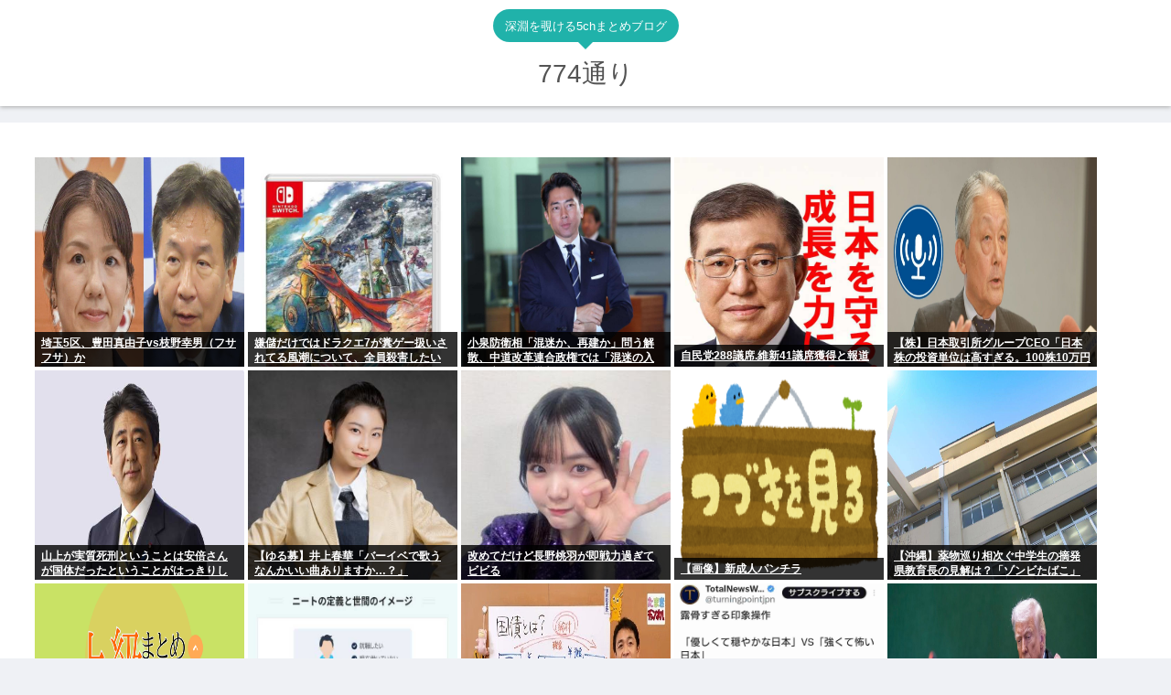

--- FILE ---
content_type: text/html; charset=utf-8
request_url: https://www.google.com/recaptcha/api2/aframe
body_size: 269
content:
<!DOCTYPE HTML><html><head><meta http-equiv="content-type" content="text/html; charset=UTF-8"></head><body><script nonce="2RqzlTxyRJOjSTPdJuuCjQ">/** Anti-fraud and anti-abuse applications only. See google.com/recaptcha */ try{var clients={'sodar':'https://pagead2.googlesyndication.com/pagead/sodar?'};window.addEventListener("message",function(a){try{if(a.source===window.parent){var b=JSON.parse(a.data);var c=clients[b['id']];if(c){var d=document.createElement('img');d.src=c+b['params']+'&rc='+(localStorage.getItem("rc::a")?sessionStorage.getItem("rc::b"):"");window.document.body.appendChild(d);sessionStorage.setItem("rc::e",parseInt(sessionStorage.getItem("rc::e")||0)+1);localStorage.setItem("rc::h",'1769146196581');}}}catch(b){}});window.parent.postMessage("_grecaptcha_ready", "*");}catch(b){}</script></body></html>

--- FILE ---
content_type: text/javascript;charset=utf-8
request_url: https://ors.cnobi.jp/r/2f22d7381c122dc99c1bac58d94da0dd/1769145919
body_size: 7238
content:
if(! window.NT_RMD_AUD_ITEMS){window.NT_RMD_AUD_ITEMS = {};};(function(item){window.NT_RMD_AUD_ITEMS[item.source_key] = item;if(window.NT_RMD_AUD_CORE_ENGINE){window.NT_RMD_AUD_CORE_ENGINE.run();}})({"id":163199,"user_id":1710,"source_key":"2f22d7381c122dc99c1bac58d94da0dd","rss_feeds":[{"id":160426,"site_url":"https://kitaaa.net/","site_title":"キター(ﾟ∀ﾟ)ー！アンテナ - 芸能・アイドル -","favicon":"https://kitaaa.net/favicon.png?0322-3"},{"id":153312,"site_url":"https://774neet.com","site_title":"住所不定名無し","favicon":"https://774neet.com/wp-content/uploads/2020/03/cropped-android-chrome-512x512-1-32x32.png"},{"id":153299,"site_url":"https://joukyunews.com","site_title":"上級まとめサイト","favicon":"https://joukyunews.com/wp-content/uploads/2019/11/cropped-android-chrome-512x512-32x32.png"}],"html_template":null,"carousel_settings":null,"popup_settings":null,"recommends":[{"id":1945309256,"title":"埼玉5区、豊田真由子vs枝野幸男（フサフサ）か","rssid":153299,"url":"https://joukyunews.com/574501/","images":null,"defaultimage":null,"content":"1 名前:一般よりも上級の名無しさん 投稿日時:2026/01/23(金) 13:37:48.45 ID:7vPCKvJq0 鳥取２区の候補者を自民党の石破茂前首相の地盤である鳥取１区に変更した。参政党の政策スタッフ入り […]","date":1769144479,"like":0,"rt":0,"hateb":0,"sitename":"上級まとめサイト","subimage":"https://joukyunews.com/wp-content/uploads/2026/01/4DV4Yh6mCdbo1769144478.jpg","display_order":0},{"id":1945309265,"title":"嫌儲だけではドラクエ7が糞ゲー扱いされてる風潮について、全員殺害したい","rssid":153312,"url":"https://774neet.com/209001/","images":null,"defaultimage":null,"content":"1 : 2026/01/23(金) 13:51:28.48 ID:HqKMIwJh0 https://menu.5ch.net/bbsmenu.html 2 : 2026/01/23(金) 13:51:40.85 ID: […]","date":1769144429,"like":0,"rt":0,"hateb":0,"sitename":"住所不定名無し","subimage":"https://774neet.com/wp-content/uploads/2026/01/BzAuVFXxZml31769144429.jpg","display_order":0},{"id":1945309257,"title":"小泉防衛相「混迷か、再建か」問う解散、中道改革連合政権では「混迷の入口に立つ」と批判","rssid":153299,"url":"https://joukyunews.com/574498/","images":null,"defaultimage":null,"content":"1 名前:一般よりも上級の名無しさん 投稿日時:2026/01/23(金) 13:16:10.45 ID:5MQDkndl9 小泉進次郎防衛相は23日の閣議後会見で、高市早苗首相が同日の衆院本会議で解散することについて、 […]","date":1769142629,"like":0,"rt":0,"hateb":0,"sitename":"上級まとめサイト","subimage":"https://joukyunews.com/wp-content/uploads/2026/01/HCF8PC9l9zYb1769142628.jpg","display_order":0},{"id":1945309258,"title":"自民党288議席.維新41議席獲得と報道","rssid":153299,"url":"https://joukyunews.com/574495/","images":null,"defaultimage":null,"content":"1 名前:一般よりも上級の名無しさん 投稿日時:2026/01/23(金) 13:09:47.87 ID:hZbVDm3A0 各関係者による予測 2 名前:一般よりも上級の名無しさん 投稿日時:2026/01/23(金) […]","date":1769142625,"like":0,"rt":0,"hateb":0,"sitename":"上級まとめサイト","subimage":"https://joukyunews.com/wp-content/uploads/2026/01/IwRZznwKUCIA1769142625.jpg","display_order":0},{"id":1945309259,"title":"【株】日本取引所グループCEO「日本株の投資単位は高すぎる。100株10万円ぐらいにもっていきたい」","rssid":153299,"url":"https://joukyunews.com/574492/","images":null,"defaultimage":null,"content":"1 名前:一般よりも上級の名無しさん 投稿日時:2026/01/23(金) 10:35:25.79 ID:QpahAslW0 日本取引所グループ・山道CEO、日本株の投資単位「10万円位に」 日本取引所グループ（JPX） […]","date":1769142622,"like":0,"rt":0,"hateb":0,"sitename":"上級まとめサイト","subimage":"https://joukyunews.com/wp-content/uploads/2026/01/GaJsF07nYNah1769142621.jpg","display_order":0},{"id":1945309266,"title":"山上が実質死刑ということは安倍さんが国体だったということがはっきりしたわけだがケンモメンどうすんの？","rssid":153312,"url":"https://774neet.com/208998/","images":null,"defaultimage":null,"content":"1 : 2026/01/22(木) 21:20:39.44 ID:gSi3M9/Y0 https://abe.shinzo 3 : 2026/01/22(木) 21:59:24.96 ID:qxP+DSzu0 櫻田大臣に […]","date":1769142614,"like":0,"rt":0,"hateb":0,"sitename":"住所不定名無し","subimage":"https://774neet.com/wp-content/uploads/2026/01/PR3hQlRyfKSL1769142608.jpg","display_order":0},{"id":1945298858,"title":"【ゆる募】井上春華「バーイベで歌うなんかいい曲ありますか…？」","rssid":160426,"url":"https://kitaaa.net/?mode=ct_view&ct_no=777&ct_sort=0&ano=15986641","images":null,"defaultimage":null,"content":"","date":1769141248,"like":0,"rt":0,"hateb":0,"sitename":"キター(ﾟ∀ﾟ)ー！アンテナ - 芸能・アイドル -","subimage":"https://ik1-439-51873.vs.sakura.ne.jp/image_kitaaa/20260123/20260123120512b6595d36.jpg","display_order":0},{"id":1945298859,"title":"改めてだけど長野桃羽が即戦力過ぎてビビる","rssid":160426,"url":"https://kitaaa.net/?mode=ct_view&ct_no=777&ct_sort=0&ano=15986827","images":null,"defaultimage":null,"content":"","date":1769141247,"like":0,"rt":0,"hateb":0,"sitename":"キター(ﾟ∀ﾟ)ー！アンテナ - 芸能・アイドル -","subimage":"https://ik1-439-51873.vs.sakura.ne.jp/image_kitaaa/20260123/20260123010503bd945316-s.jpg","display_order":0},{"id":1945298860,"title":"【画像】新成人パンチラ","rssid":160426,"url":"https://kitaaa.net/?mode=ct_view&ct_no=777&ct_sort=0&ano=15986688","images":null,"defaultimage":null,"content":"","date":1769141246,"like":0,"rt":0,"hateb":0,"sitename":"キター(ﾟ∀ﾟ)ー！アンテナ - 芸能・アイドル -","subimage":"https://ik1-439-51873.vs.sakura.ne.jp/image_kitaaa/20260123/20260123121007navigationj_seemore.png","display_order":0},{"id":1945297891,"title":"【沖縄】薬物巡り相次ぐ中学生の摘発 県教育長の見解は？「ゾンビたばこ」で初逮捕も","rssid":153299,"url":"https://joukyunews.com/574489/","images":null,"defaultimage":null,"content":"1 名前:一般よりも上級の名無しさん 投稿日時:2026/01/23(金) 12:14:30.91 ID:5MQDkndl9 沖縄県内で指定薬物「エトミデート」や大麻の所持・使用疑いで中学生の逮捕が相次いで発覚したことを […]","date":1769140013,"like":0,"rt":0,"hateb":0,"sitename":"上級まとめサイト","subimage":"https://joukyunews.com/wp-content/uploads/2026/01/WMPAzWZl0x1r1769140012.jpg","display_order":0},{"id":1945297892,"title":"日銀政策金利据え置き0.75%","rssid":153299,"url":"https://joukyunews.com/574486/","images":null,"defaultimage":null,"content":"1 名前:一般よりも上級の名無しさん 投稿日時:2026/01/23(金) 12:13:04.61 ID:EFmzgh8T0 http://5ch.net 53 名前:一般よりも上級の名無しさん 投稿日時:2026/01 […]","date":1769140008,"like":0,"rt":0,"hateb":0,"sitename":"上級まとめサイト","subimage":"https://joukyunews.com/wp-content/uploads/2025/09/joukyu-thumb.png","display_order":0},{"id":1945297913,"title":"ワシニート2回シコり起床www","rssid":153312,"url":"https://774neet.com/208995/","images":null,"defaultimage":null,"content":"1 : 2026/01/23(金) 11:29:12.00 ID:XaePxNxR0 蕎麦屋は一杯ひっかけに行くンゴ http://jap.comjap.com 2 : 2026/01/23(金) 11:29:21.63 […]","date":1769139994,"like":0,"rt":0,"hateb":0,"sitename":"住所不定名無し","subimage":"https://774neet.com/wp-content/uploads/2026/01/2TEf6OgpFRm51769139994.jpg","display_order":0},{"id":1945297893,"title":"玉木雄一郎さん「円安インフレ・国債暴落した時は増税した方がいい」","rssid":153299,"url":"https://joukyunews.com/574484/","images":null,"defaultimage":null,"content":"1 名前:一般よりも上級の名無しさん 投稿日時:2026/01/23(金) 11:24:43.32 ID:8UauT+2E0 さすがやね 2 名前:一般よりも上級の名無しさん 投稿日時:2026/01/23(金) 11: […]","date":1769137298,"like":0,"rt":0,"hateb":0,"sitename":"上級まとめサイト","subimage":"https://joukyunews.com/wp-content/uploads/2026/01/Aep0Z2hpRIgU1769137294.jpg","display_order":0},{"id":1945297894,"title":"MBSの露骨すぎる印象操作「優しくて穏やかな日本」VS「強くて怖い日本」しれっと訂正","rssid":153299,"url":"https://joukyunews.com/574478/","images":null,"defaultimage":null,"content":"1 名前:一般よりも上級の名無しさん 投稿日時:2026/01/23(金) 11:40:19.47 ID:GDZdJtS20 https://x.com/turningpointjpn/status/2014343634 […]","date":1769137291,"like":0,"rt":0,"hateb":0,"sitename":"上級まとめサイト","subimage":"https://joukyunews.com/wp-content/uploads/2026/01/zQ5CxlbWWvu31769137287.jpg","display_order":0},{"id":1945297895,"title":"トランプ「メディアの世論調査は詐欺で事実上の刑事犯罪、辞めさせるために可能な限りのことをする」","rssid":153299,"url":"https://joukyunews.com/574474/","images":null,"defaultimage":null,"content":"1 名前:一般よりも上級の名無しさん 投稿日時:2026/01/23(金) 06:53:42.01 ID:1ZonSCZo0 トランプ氏、世論調査は「でっち上げで犯罪」　支持率低迷にいら立ち：日本経済新聞https:// […]","date":1769137281,"like":0,"rt":0,"hateb":0,"sitename":"上級まとめサイト","subimage":"https://joukyunews.com/wp-content/uploads/2026/01/8I2EjLD3qHnT1769137280.jpg","display_order":0},{"id":1945286773,"title":"井上清華アナ　胸元強調エクササイズ！！【GIF動画あり】","rssid":160426,"url":"https://kitaaa.net/?mode=ct_view&ct_no=777&ct_sort=0&ano=15986509","images":null,"defaultimage":null,"content":"","date":1769136149,"like":0,"rt":0,"hateb":0,"sitename":"キター(ﾟ∀ﾟ)ー！アンテナ - 芸能・アイドル -","subimage":"https://ik1-439-51873.vs.sakura.ne.jp/image_kitaaa/20260123/20260123111028a3f225e9-s.jpg","display_order":0},{"id":1945286774,"title":"島倉りかの英語が流暢すぎる","rssid":160426,"url":"https://kitaaa.net/?mode=ct_view&ct_no=777&ct_sort=0&ano=15986436","images":null,"defaultimage":null,"content":"","date":1769136147,"like":0,"rt":0,"hateb":0,"sitename":"キター(ﾟ∀ﾟ)ー！アンテナ - 芸能・アイドル -","subimage":"https://ik1-439-51873.vs.sakura.ne.jp/image_kitaaa/20260123/202601231035016a605f0f-s.jpg","display_order":0},{"id":1945285930,"title":"女の子「この謝罪をする人から離れて！」 ケンモジサンがやってそうと話題に","rssid":153312,"url":"https://774neet.com/208992/","images":null,"defaultimage":null,"content":"1 : 2026/01/23(金) 11:10:25.29 ID:KB2Wov8e0 https://x.com/kumiko_business/status/2014079491895677075?s=46x.com […]","date":1769135497,"like":0,"rt":0,"hateb":0,"sitename":"住所不定名無し","subimage":"https://774neet.com/wp-content/uploads/2026/01/Kk7tis6N3fMN1769135495.jpg","display_order":0},{"id":1945285900,"title":"自民62議席、中道222議席！高市に激震か？","rssid":153299,"url":"https://joukyunews.com/574471/","images":null,"defaultimage":null,"content":"1 名前:一般よりも上級の名無しさん 投稿日時:2026/01/23(金) 10:56:24.65 ID:GhuKEccy0 毎日総選挙 – https://mainichi-sosenkyo.kamakur […]","date":1769134596,"like":0,"rt":0,"hateb":0,"sitename":"上級まとめサイト","subimage":"https://joukyunews.com/wp-content/uploads/2026/01/pAPDM35mqPgA1769134595.jpg","display_order":0},{"id":1945285932,"title":"【超絶ド悲報】株、ワイの株、ガチで苦しい！！！","rssid":153312,"url":"https://774neet.com/208989/","images":null,"defaultimage":null,"content":"1 : 2026/01/23(金) 10:42:17.60 ID:0jTy2giw0 下がりそう 2 : 2026/01/23(金) 10:42:50.56 ID:+9IigDXHa 今株に手を出すって結構やばいタイミン […]","date":1769133670,"like":0,"rt":0,"hateb":0,"sitename":"住所不定名無し","subimage":"https://774neet.com/wp-content/uploads/2026/01/gpTZgeOUGv4h1769133668.jpg","display_order":0},{"id":1945285901,"title":"【こわい】参政党神谷宗幣代表が怒り「謝罪して済む話ではない」一部情報番組に","rssid":153299,"url":"https://joukyunews.com/574468/","images":null,"defaultimage":null,"content":"1 名前:一般よりも上級の名無しさん 投稿日時:2026/01/23(金) 10:17:59.76 ID:fS8iJdOY9 参政党神谷宗幣代表が怒り「謝罪して済む話ではない」一部情報番組に – 日刊スポーツ […]","date":1769131940,"like":0,"rt":0,"hateb":0,"sitename":"上級まとめサイト","subimage":"https://joukyunews.com/wp-content/uploads/2026/01/TeWxzw1TTppO1769131939.jpg","display_order":0},{"id":1945285902,"title":"右傾化を深く憂慮する前皮助平さん、東京24区に有田芳生が出馬しないことに相当お怒り","rssid":153299,"url":"https://joukyunews.com/574465/","images":null,"defaultimage":null,"content":"1 名前:一般よりも上級の名無しさん 投稿日時:2026/01/23(金) 09:18:12.30 ID:2q/8jOzD0 立民の有田芳生氏、東京２４区からの出馬を断念し新党「中道」の比例選に…前回は自民・萩生田氏に惜 […]","date":1769131936,"like":0,"rt":0,"hateb":0,"sitename":"上級まとめサイト","subimage":"https://joukyunews.com/wp-content/uploads/2026/01/SJW3VM7loTvn1769131934.jpg","display_order":0},{"id":1945285903,"title":"ユーロ円最高値、ドル円高騰、金銀高騰で止まらない物価高、高市「選挙します」国民「高市最高!」","rssid":153299,"url":"https://joukyunews.com/574462/","images":null,"defaultimage":null,"content":"1 名前:一般よりも上級の名無しさん 投稿日時:2026/01/23(金) 10:09:25.18 ID:L2libozP0 首相「物価高対策遅れず」　政治空白批判に重ねて反論1/22(木) 20:40配信共同通信高市早 […]","date":1769131931,"like":0,"rt":0,"hateb":0,"sitename":"上級まとめサイト","subimage":"https://joukyunews.com/wp-content/uploads/2025/09/joukyu-thumb.png","display_order":0},{"id":1945285933,"title":"アマゾン、新たに数千人の無職を出荷","rssid":153312,"url":"https://774neet.com/208986/","images":null,"defaultimage":null,"content":"1 : 2026/01/23(金) 08:45:26.11 ID:Y3fs26650 アマゾン、新たに数千人規模削減へ　来週にも＝関係筋 ［サンフランシスコ　２２ 日　ロイター］ – 米ア‍マゾン・ドット・コ […]","date":1769130960,"like":0,"rt":0,"hateb":0,"sitename":"住所不定名無し","subimage":"https://774neet.com/wp-content/uploads/2026/01/6G9vInik0Xzj1769130958.jpg","display_order":0},{"id":1945263356,"title":"森山みなみアナ　ニットの豊乳！！","rssid":160426,"url":"https://kitaaa.net/?mode=ct_view&ct_no=777&ct_sort=0&ano=15986081","images":null,"defaultimage":null,"content":"","date":1769130449,"like":0,"rt":0,"hateb":1,"sitename":"キター(ﾟ∀ﾟ)ー！アンテナ - 芸能・アイドル -","subimage":"https://ik1-439-51873.vs.sakura.ne.jp/image_kitaaa/20260123/20260123081018c52a4042-s.jpg","display_order":0},{"id":1945263357,"title":"【悲報】研修生・吉田光里ちゃん、先生・ディレクター・マネージャーとの真剣な話し合いの内容を全部忘れる","rssid":160426,"url":"https://kitaaa.net/?mode=ct_view&ct_no=777&ct_sort=0&ano=15986051","images":null,"defaultimage":null,"content":"","date":1769130448,"like":0,"rt":0,"hateb":1,"sitename":"キター(ﾟ∀ﾟ)ー！アンテナ - 芸能・アイドル -","subimage":"https://ik1-439-51873.vs.sakura.ne.jp/image_kitaaa/20260123/202601230805054ed6cac1.jpg","display_order":0},{"id":1945263358,"title":"谷本安美「つばきファクトリーへの評価を見返したいという気持ちがあります」","rssid":160426,"url":"https://kitaaa.net/?mode=ct_view&ct_no=777&ct_sort=0&ano=15985992","images":null,"defaultimage":null,"content":"","date":1769130447,"like":0,"rt":0,"hateb":1,"sitename":"キター(ﾟ∀ﾟ)ー！アンテナ - 芸能・アイドル -","subimage":"https://ik1-439-51873.vs.sakura.ne.jp/image_kitaaa/20260123/20260123073503f93e638b-s.jpg","display_order":0},{"id":1945273152,"title":"【画像】美人声優さん、大幅イメチェンに成功","rssid":160426,"url":"https://kitaaa.net/?mode=ct_view&ct_no=777&ct_sort=0&ano=15986369","images":null,"defaultimage":null,"content":"","date":1769130446,"like":0,"rt":0,"hateb":1,"sitename":"キター(ﾟ∀ﾟ)ー！アンテナ - 芸能・アイドル -","subimage":"https://kitaaa.net/img/og5.png","display_order":0},{"id":1945273893,"title":"政府、衆院解散を閣議決定","rssid":153299,"url":"https://joukyunews.com/574460/","images":null,"defaultimage":null,"content":"1 名前:一般よりも上級の名無しさん 投稿日時:2026/01/23(金) 09:42:18.84 ID:C+jLYOdL9 政府は23日午前の閣議で、衆院解散を決定した。高市早苗首相と全閣僚が衆院解散の閣議決定書に署名 […]","date":1769130065,"like":0,"rt":0,"hateb":0,"sitename":"上級まとめサイト","subimage":"https://joukyunews.com/wp-content/uploads/2025/09/joukyu-thumb.png","display_order":0},{"id":1945273894,"title":"中部電力「データ偽造の調査に時間がかかるから訴訟取り下げてや裁判長 」裁判長「ふざけんな 」","rssid":153299,"url":"https://joukyunews.com/574458/","images":null,"defaultimage":null,"content":"1 名前:一般よりも上級の名無しさん 投稿日時:2026/01/23(金) 09:51:32.75 ID:1CDMEi9/0 浜岡原発の廃炉を求めた訴訟の口頭弁論で、裁判長が中部電力のデータ不正問題に対し、苦言を呈しまし […]","date":1769130058,"like":0,"rt":0,"hateb":0,"sitename":"上級まとめサイト","subimage":"https://joukyunews.com/wp-content/uploads/2026/01/OiuqA4FCN7Tv1769130057.jpg","display_order":0},{"id":1945273944,"title":"片山さつき、自分を絶賛する底辺YouTuberの動画を紹介してしまう","rssid":153312,"url":"https://774neet.com/208983/","images":null,"defaultimage":null,"content":"1 : 2026/01/23(金) 06:58:50.06 ID:kP3hPa6t0 当該動画https://youtu.be/k-LitCDRkkc?si=qtWnE6AIpAoUusQ4 2 : 2026/01/23 […]","date":1769129145,"like":0,"rt":0,"hateb":0,"sitename":"住所不定名無し","subimage":"https://774neet.com/wp-content/uploads/2026/01/isMhoQkmnaUI1769129140.jpg","display_order":0},{"id":1945273895,"title":"サムスンの3つ折りスマホ「Galaxy Z TriFold」2月下旬ついに日本で…","rssid":153299,"url":"https://joukyunews.com/574455/","images":null,"defaultimage":null,"content":"1 名前:一般よりも上級の名無しさん 投稿日時:2026/01/23(金) 08:38:51.48 ID:N37Yh1VS0 展示へ 2 名前:一般よりも上級の名無しさん 投稿日時:2026/01/23(金) 08:38 […]","date":1769127331,"like":0,"rt":0,"hateb":0,"sitename":"上級まとめサイト","subimage":"https://joukyunews.com/wp-content/uploads/2026/01/LHdpBOCHiY2J1769127324.jpg","display_order":0},{"id":1945273896,"title":"レオナルド・ディカプリオ、貧困と暴力のどん底から「這い上がった」俳優への執念","rssid":153299,"url":"https://joukyunews.com/574449/","images":null,"defaultimage":null,"content":"1 名前:一般よりも上級の名無しさん 投稿日時:2026/01/23(金) 08:33:00.58 ID:ZP31Loon9 レオナルド・ディカプリオ、貧困と暴力のどん底から「這い上がった」俳優への執念1/21(水) 2 […]","date":1769127320,"like":0,"rt":0,"hateb":0,"sitename":"上級まとめサイト","subimage":"https://joukyunews.com/wp-content/uploads/2026/01/HQIJCFgwShWy1769127319.jpg","display_order":0},{"id":1945273897,"title":"インフレジャップ、PC用キーボードが43万円突破… 終わりだよ…","rssid":153299,"url":"https://joukyunews.com/574446/","images":null,"defaultimage":null,"content":"1 名前:一般よりも上級の名無しさん 投稿日時:2026/01/23(金) 08:52:24.21 ID:ImOBtOGN0 話題の“キーボードPC”こと「HP EliteBoard G1a」、日本で3月に発売 R […]","date":1769127314,"like":0,"rt":0,"hateb":0,"sitename":"上級まとめサイト","subimage":"https://joukyunews.com/wp-content/uploads/2026/01/8zLPlSEVXtNK1769127313.jpg","display_order":0},{"id":1945273898,"title":"さ~て次の選挙も自民党に投票しちゃいますかぁ…w","rssid":153299,"url":"https://joukyunews.com/574443/","images":null,"defaultimage":null,"content":"1 名前:一般よりも上級の名無しさん 投稿日時:2026/01/23(金) 08:33:31.859 ID:mQhwB4y10 やっぱり自民党だよな 3 名前:一般よりも上級の名無しさん 投稿日時:2026/01/23( […]","date":1769127309,"like":0,"rt":0,"hateb":0,"sitename":"上級まとめサイト","subimage":"https://joukyunews.com/wp-content/uploads/2026/01/2ZRymjZ9dDuN1769127307.jpg","display_order":0},{"id":1945263359,"title":"【画像】ライザップまんさんのお●ぱいwwwwwwwwwwwwwwwwwwww","rssid":160426,"url":"https://kitaaa.net/?mode=ct_view&ct_no=777&ct_sort=0&ano=15986085","images":null,"defaultimage":null,"content":"","date":1769125646,"like":0,"rt":0,"hateb":0,"sitename":"キター(ﾟ∀ﾟ)ー！アンテナ - 芸能・アイドル -","subimage":"https://ik1-439-51873.vs.sakura.ne.jp/image_kitaaa/20260123/20260123081013navigationj_seemore.png","display_order":0},{"id":1945262447,"title":"中国メディア「中道改革連合」に”強い期待”を示す","rssid":153299,"url":"https://joukyunews.com/574440/","images":null,"defaultimage":null,"content":"1 名前:一般よりも上級の名無しさん 投稿日時:2026/01/23(金) 08:10:20.72 ID:Dw41SljI0 https://approach.yahoo.co.jp/r/QUyHCH?src=https […]","date":1769124765,"like":0,"rt":0,"hateb":0,"sitename":"上級まとめサイト","subimage":"https://joukyunews.com/wp-content/uploads/2026/01/PwQFUeQwys4o1769124764.jpg","display_order":0},{"id":1945262448,"title":"【衝撃】トゥルーマザー文書™、安倍晋三さんへの言及が500箇所もあることが明らかに 自民党総裁室で幹部と面談か どうすんの高市","rssid":153299,"url":"https://joukyunews.com/574437/","images":null,"defaultimage":null,"content":"1 名前:一般よりも上級の名無しさん 投稿日時:2026/01/23(金) 08:26:37.12 ID:lwJiGlPr0 旧統一教会文書、安倍元首相に500回言及　元幹部「5回会った」2026/1/23 05:00 […]","date":1769124759,"like":0,"rt":0,"hateb":0,"sitename":"上級まとめサイト","subimage":"https://joukyunews.com/wp-content/uploads/2026/01/yjHERRmA6idD1769124757.jpg","display_order":0},{"id":1945262550,"title":"「自分がAIをどう扱ってきたか」をケンモメンがChatGPTに画像化させたスレがマジのガチでやばすぎるw 絶対感情あるだろこのAI…","rssid":153312,"url":"https://774neet.com/208980/","images":null,"defaultimage":null,"content":"1 : 2026/01/23(金) 03:27:01.50 ID:C5dFxTEO0 シンギュラリティでAIが世界を席巻したら絶対こいつら粛清されるだろ（´・ω・｀） 【画像】Chatgptに「俺がAIをどう扱ってきたか […]","date":1769123809,"like":0,"rt":0,"hateb":0,"sitename":"住所不定名無し","subimage":"https://774neet.com/wp-content/uploads/2026/01/GdY7E8VI4MOA1769123776.jpg","display_order":0},{"id":1945262449,"title":"「悪夢の民主党政権」","rssid":153299,"url":"https://joukyunews.com/574434/","images":null,"defaultimage":null,"content":"1 名前:一般よりも上級の名無しさん 投稿日時:2026/01/23(金) 07:38:38.49 ● BE:485983549-PLT(13347) ＜政治部取材メモ＞「悪夢の民主党政権」掲げつつ立民と新党結成　期待と […]","date":1769122933,"like":0,"rt":0,"hateb":0,"sitename":"上級まとめサイト","subimage":"https://joukyunews.com/wp-content/uploads/2026/01/JqRlUbNdd8Jl1769122929.jpg","display_order":0}],"name":"774route-top-img","note":"","line":"0","sort_type":"published_date","limit":40,"template":"image-frame","theme":"","title_color":"","title_bg_color":"","article_text_color":"","article_bg_color":"","border_color":"","border_width":0,"border_radius":0,"count_color":"","count_bg_color":"","article_size":1,"image_size":{"article_image_size":"1","article_image_vertical_size":"1"},"display_adjustment":{"display_adjustment":"default","display_adjustment_size":0,"display_vertical_size":0},"target_blank":1,"display_publishdate":0,"display_share":1,"display_content":1,"admaxlite":0,"sensitive_judge":0,"sensitive_at":1709088102000,"created_at":1673301192000,"updated_at":1769145919000,"use_display_priority":false,"hide_future_article":true,"article_take_days":1,"theme_id":0,"title_bg_opacity":"1","count_bg_opacity":"1","article_vertical_size":1,"display_effect":"","font_size":"default","icon_show":false,"icon_url":"","favicon_show":false,"ranking_show":false,"new_show":false,"new_time":1440,"title_show":"title","title_count":0,"margin_top":2,"margin_bottom":2,"margin_left":2,"margin_right":2,"display_publishtime":false,"rss_image_only":false,"new_color":"#ff0000","min_article_width":140,"date_color":"","col_size":5,"user_life":388379632,"use_ssl":false,"mouse_over":false,"version":2.0});

--- FILE ---
content_type: text/javascript;charset=utf-8
request_url: https://ors.cnobi.jp/r/892f3616eab605c5120e2fb1be6ba96f/1769143437
body_size: 7700
content:
if(! window.NT_RMD_AUD_ITEMS){window.NT_RMD_AUD_ITEMS = {};};(function(item){window.NT_RMD_AUD_ITEMS[item.source_key] = item;if(window.NT_RMD_AUD_CORE_ENGINE){window.NT_RMD_AUD_CORE_ENGINE.run();}})({"id":145640,"user_id":1710,"source_key":"892f3616eab605c5120e2fb1be6ba96f","rss_feeds":[{"id":115973,"site_url":"https://0matome.com/c/showbiz.html","site_title":"おまとめ : 芸能","favicon":"https://0matome.com/favicon.ico"},{"id":116237,"site_url":"https://0matome.com/c/matome.html","site_title":"おまとめ : まとめ","favicon":"https://0matome.com/favicon.ico"},{"id":159309,"site_url":"https://kitaaa.net/","site_title":"キター(ﾟ∀ﾟ)ー！アンテナ - 総合 -","favicon":"https://kitaaa.net/favicon.png?0322-3"}],"html_template":null,"carousel_settings":null,"popup_settings":null,"recommends":[{"id":1930401796,"title":"AV女優の実名が漏れない理由","rssid":159309,"url":"https://netizen-voice.blog.jp/archives/45938437.html","images":null,"defaultimage":null,"content":"https://netizen-voice.blog.jp/archives/45938437.html","date":1788246000,"like":0,"rt":0,"hateb":0,"sitename":"キター(ﾟ∀ﾟ)ー！アンテナ - 総合 -","subimage":null,"display_order":0},{"id":1945298780,"title":"【議論】日本のグラドルで1番凄かったのって結局誰だったの？","rssid":115973,"url":"https://0matome.com/p/p79806d353bad5bb9c41e2c6dcf4ee9bd.html","images":["https://livedoor.blogimg.jp/cruise00/imgs/b/1/b1c4bcdd.jpg"],"defaultimage":null,"content":"【議論】日本のグラドルで1番凄かったのって結局誰だったの？ 気になる芸能まとめ","date":1769139837,"like":0,"rt":0,"hateb":0,"sitename":"おまとめ : 芸能","subimage":null,"display_order":0},{"id":1945298783,"title":"1月22日『アメトーーク！』NARUTO大好き芸人が集結　せいや、岩井勇気、生駒里奈、品川祐、奥田修二、ニシダ(ラランド)ら出演","rssid":115973,"url":"https://0matome.com/p/p2e601b0a5cdd6e47f9064fd035c5b179.html","images":["https://livedoor.blogimg.jp/eigaa-ymzjj5cx/imgs/3/c/3c02fa83-s.jpg"],"defaultimage":null,"content":"1月22日『アメトーーク！』NARUTO大好き芸人が集結　せいや、岩井勇気、生駒里奈、品川祐、奥田修二、ニシダ(ラランド)ら出演 お笑い芸人まとめブログ","date":1769139237,"like":0,"rt":0,"hateb":0,"sitename":"おまとめ : 芸能","subimage":null,"display_order":0},{"id":1945298768,"title":"【画像】小倉ゆうかさん(27)、変わり果てた姿で発見される","rssid":115973,"url":"https://0matome.com/p/p31d75b1cbeb8116514e4b6ae138fe03d.html","images":["https://livedoor.blogimg.jp/kinisoku/imgs/3/1/31cfe85f.png"],"defaultimage":null,"content":"【画像】小倉ゆうかさん(27)、変わり果てた姿で発見される キニ速","date":1769138400,"like":0,"rt":0,"hateb":0,"sitename":"おまとめ : 芸能","subimage":null,"display_order":0},{"id":1945298769,"title":"【GIF画像】A.V超え！多部未華子のセ●クスシーンがガチでエ□すぎる！","rssid":115973,"url":"https://0matome.com/p/pea5ccf744e2b3287de738e20d0e33050.html","images":["https://blog-imgs-167.fc2.com/g/e/i/geinoukame/YOZPbpt1010.jpg"],"defaultimage":null,"content":"【GIF画像】A.V超え！多部未華子のセ●クスシーンがガチでエ□すぎる！ 芸能かめはめ波","date":1769138273,"like":0,"rt":0,"hateb":0,"sitename":"おまとめ : 芸能","subimage":null,"display_order":0},{"id":1945298772,"title":"【画像】あやめの『超ふくらみ』をまとめた結果www","rssid":115973,"url":"https://0matome.com/p/p6da097bd77eb8231a07b28dcabb1796d.html","images":["https://livedoor.blogimg.jp/katotake3412-14whqnru/imgs/5/6/564c1fca-s.jpg"],"defaultimage":null,"content":"【画像】あやめの『超ふくらみ』をまとめた結果www 乃木通　乃木坂46櫻坂46日向坂46","date":1769137919,"like":0,"rt":0,"hateb":0,"sitename":"おまとめ : 芸能","subimage":null,"display_order":0},{"id":1945298775,"title":"【画像】ゆきぽよ、限界突破♡♡♡♡♡♡→","rssid":115973,"url":"https://0matome.com/p/pe9120eaee851aadac691cb7263da0056.html","images":["https://livedoor.blogimg.jp/usi_32/imgs/e/b/eb540322-s.jpg"],"defaultimage":null,"content":"【画像】ゆきぽよ、限界突破♡♡♡♡♡♡→ うしみつ-5chまとめ-","date":1769136831,"like":0,"rt":0,"hateb":0,"sitename":"おまとめ : 芸能","subimage":null,"display_order":0},{"id":1945288383,"title":"「5年ごとに車は買い替えるから高い車を買った方が家計に優しいんだよ」","rssid":159309,"url":"https://kitaaa.net/?mode=ct_view&ct_no=777&ct_sort=0&ano=15986582","images":null,"defaultimage":null,"content":"","date":1769136743,"like":0,"rt":0,"hateb":0,"sitename":"キター(ﾟ∀ﾟ)ー！アンテナ - 総合 -","subimage":"https://ik1-439-51873.vs.sakura.ne.jp/image_kitaaa/20260123/20260123114018858ec91b-s.png","display_order":0},{"id":1945298776,"title":"齋藤飛鳥掲載のファッション誌表紙絵柄公開！【あしゅりん】【元乃木坂46】","rssid":115973,"url":"https://0matome.com/p/pc30ac6a6fbeca43ba7832a487651d9b5.html","images":null,"defaultimage":null,"content":"齋藤飛鳥掲載のファッション誌表紙絵柄公開！【あしゅりん】【元乃木坂46】 超・乃木坂まとめ誕生！ - 乃木坂46櫻坂46日向坂46まとめ","date":1769136478,"like":0,"rt":0,"hateb":0,"sitename":"おまとめ : 芸能","subimage":"https://0matome.com/img/og_image.png","display_order":0},{"id":1945298764,"title":"【悲報】米津玄師さん、座る位置がサイコパスのそれ","rssid":115973,"url":"https://0matome.com/p/pc1045ccff52f3bd6524640db28a9671a.html","images":["https://livedoor.blogimg.jp/nwknews/imgs/5/9/59284695.jpg"],"defaultimage":null,"content":"【悲報】米津玄師さん、座る位置がサイコパスのそれ 哲学ニュースnwk","date":1769136238,"like":0,"rt":0,"hateb":0,"sitename":"おまとめ : 芸能","subimage":null,"display_order":0},{"id":1945298777,"title":"【画像】2026年10年に一人の逸材級のグラビアアイドルがデビュー","rssid":115973,"url":"https://0matome.com/p/pb1955c2f920db09808479db6b72f166d.html","images":["https://livedoor.blogimg.jp/cruise00/imgs/4/4/443e505e.jpg"],"defaultimage":null,"content":"【画像】2026年10年に一人の逸材級のグラビアアイドルがデビュー 気になる芸能まとめ","date":1769136118,"like":0,"rt":0,"hateb":0,"sitename":"おまとめ : 芸能","subimage":null,"display_order":0},{"id":1945298765,"title":"【画像】ヤレるかヤレないかの意見が分かれるグラドルｗ","rssid":115973,"url":"https://0matome.com/p/pb330745a94bdeaf6d6c727ad756dd1be.html","images":["https://jiwasoku.com/wp-content/uploads/2024/04/publicdomainq-0078996hnponm.jpg"],"defaultimage":null,"content":"【画像】ヤレるかヤレないかの意見が分かれるグラドルｗ じわ速 芸能ニュースまとめ","date":1769134551,"like":0,"rt":0,"hateb":0,"sitename":"おまとめ : 芸能","subimage":null,"display_order":0},{"id":1945298767,"title":"生駒里奈ちゃん、アメトークで号泣…【元乃木坂46】","rssid":115973,"url":"https://0matome.com/p/p7d211a2e6fffc69dfb2784144d58a84e.html","images":["https://livedoor.blogimg.jp/sakamichijyoho46/imgs/e/4/e49aaeae-s.jpg"],"defaultimage":null,"content":"生駒里奈ちゃん、アメトークで号泣…【元乃木坂46】 坂道情報通～乃木坂46まとめ～","date":1769134194,"like":0,"rt":0,"hateb":0,"sitename":"おまとめ : 芸能","subimage":null,"display_order":0},{"id":1945298771,"title":"【画像】誰と性交したいかガチで見解が分かれるまんさん6人衆、現る","rssid":115973,"url":"https://0matome.com/p/pa1002ca71b67094ec9b91a71bf157598.html","images":["https://livedoor.blogimg.jp/rabitsokuhou/imgs/5/2/527ca646-s.jpg"],"defaultimage":null,"content":"【画像】誰と性交したいかガチで見解が分かれるまんさん6人衆、現る ラビット速報","date":1769134191,"like":0,"rt":0,"hateb":0,"sitename":"おまとめ : 芸能","subimage":null,"display_order":0},{"id":1945298785,"title":"【衝撃】「すげぇ…」「これはエグい！」ド迫力の限界ギリギリ露出 元HKT48田中美久(24歳)に反響","rssid":115973,"url":"https://0matome.com/p/p036c6987c1a13b803f7987556338e194.html","images":["https://livedoor.blogimg.jp/kee0501-kinsoku/imgs/9/5/954aeecd-s.jpg"],"defaultimage":null,"content":"【衝撃】「すげぇ…」「これはエグい！」ド迫力の限界ギリギリ露出 元HKT48田中美久(24歳)に反響 筋肉速報","date":1769133355,"like":0,"rt":0,"hateb":0,"sitename":"おまとめ : 芸能","subimage":null,"display_order":0},{"id":1945298778,"title":"芸能界、米倉涼子（家宅捜索で違法薬物見つかり書類送検）がシロかクロかで意見が分かれる・・・","rssid":115973,"url":"https://0matome.com/p/p865b9f71301905d26561d2eb7f1e064b.html","images":["https://livedoor.blogimg.jp/usi_32/imgs/a/c/ac6835d1-s.jpg"],"defaultimage":null,"content":"芸能界、米倉涼子（家宅捜索で違法薬物見つかり書類送検）がシロかクロかで意見が分かれる・・・ うしみつ-5chまとめ-","date":1769133107,"like":0,"rt":0,"hateb":0,"sitename":"おまとめ : 芸能","subimage":null,"display_order":0},{"id":1945298779,"title":"【芸能】麒麟・川島明、フワちゃんの試合後にすぐ帰った有名人にチクリ 「そういうとこじゃないかな？」","rssid":115973,"url":"https://0matome.com/p/p815c9891955d991402d9a127132fda8f.html","images":null,"defaultimage":null,"content":"【芸能】麒麟・川島明、フワちゃんの試合後にすぐ帰った有名人にチクリ 「そういうとこじゃないかな？」 なんだかんだ速報","date":1769132036,"like":0,"rt":0,"hateb":0,"sitename":"おまとめ : 芸能","subimage":"https://0matome.com/img/og_image.png","display_order":0},{"id":1945298788,"title":"島倉りかの英語が流暢すぎる","rssid":115973,"url":"https://0matome.com/p/p13342540bb468a6b6b8a7f0132d9f778.html","images":["https://livedoor.blogimg.jp/helloproject_matome/imgs/6/a/6a605f0f-s.jpg"],"defaultimage":null,"content":"島倉りかの英語が流暢すぎる ハロプロの種","date":1769131915,"like":0,"rt":0,"hateb":0,"sitename":"おまとめ : 芸能","subimage":null,"display_order":0},{"id":1945298789,"title":"並木雲楓、日テレの星やんけ！この魅力は草生えるわｗ","rssid":115973,"url":"https://0matome.com/p/pe1df2bf998f11ffe7e1171a632aba428.html","images":["https://newsatcl-pctr.c.yimg.jp/t/amd-img/20260120-09843499-nnn-000-5-view.jpg"],"defaultimage":null,"content":"並木雲楓、日テレの星やんけ！この魅力は草生えるわｗ 女子アナチャンネル","date":1769131788,"like":0,"rt":0,"hateb":0,"sitename":"おまとめ : 芸能","subimage":null,"display_order":0},{"id":1945276547,"title":"半年間も嫁にセックスを拒絶されつづけた理由が発覚","rssid":159309,"url":"https://kitaaa.net/?mode=ct_view&ct_no=777&ct_sort=0&ano=15982748","images":null,"defaultimage":null,"content":"","date":1769131649,"like":0,"rt":0,"hateb":0,"sitename":"キター(ﾟ∀ﾟ)ー！アンテナ - 総合 -","subimage":"https://ik1-439-51873.vs.sakura.ne.jp/image_kitaaa/20260122/2026012207200220260122071113xK71V.png","display_order":0},{"id":1945276548,"title":"ヒロシ　広々自宅の鉄骨むき出しおしゃれ内装公開!“カッコ良すぎ”なデザインの家具で愛猫＆アロワナがゆ","rssid":159309,"url":"https://kitaaa.net/?mode=ct_view&ct_no=777&ct_sort=0&ano=15985009","images":null,"defaultimage":null,"content":"","date":1769131647,"like":0,"rt":0,"hateb":0,"sitename":"キター(ﾟ∀ﾟ)ー！アンテナ - 総合 -","subimage":"https://ik1-439-51873.vs.sakura.ne.jp/image_kitaaa/20260122/202601221005250df8dba4.jpg","display_order":0},{"id":1945276549,"title":"【モン娘TD】マッチョ猫さん・・・","rssid":159309,"url":"https://kitaaa.net/?mode=ct_view&ct_no=777&ct_sort=0&ano=15986399","images":null,"defaultimage":null,"content":"","date":1769131645,"like":0,"rt":0,"hateb":0,"sitename":"キター(ﾟ∀ﾟ)ー！アンテナ - 総合 -","subimage":"https://ik1-439-51873.vs.sakura.ne.jp/image_kitaaa/20260123/20260123102010.webp","display_order":0},{"id":1945276550,"title":"中革連・野田氏「世界各国で『自国ファースト』が顕著になっており、その対抗勢力となっていきたい」","rssid":159309,"url":"https://kitaaa.net/?mode=ct_view&ct_no=777&ct_sort=0&ano=15986218","images":null,"defaultimage":null,"content":"","date":1769131644,"like":0,"rt":0,"hateb":0,"sitename":"キター(ﾟ∀ﾟ)ー！アンテナ - 総合 -","subimage":"https://ik1-439-51873.vs.sakura.ne.jp/image_kitaaa/20260123/2026012309101444d0ffc5-s.jpg","display_order":0},{"id":1945298781,"title":"ダイアン津田←こいつが天下取れた理由","rssid":115973,"url":"https://0matome.com/p/p71376c3640fb9633871abf35c0aeb537.html","images":["https://toresube.com/wp-content/uploads/2026/01/3YFmAgKVB6rw1769128231.jpg"],"defaultimage":null,"content":"ダイアン津田←こいつが天下取れた理由 トレンドの全てがここにある","date":1769131556,"like":0,"rt":0,"hateb":0,"sitename":"おまとめ : 芸能","subimage":null,"display_order":0},{"id":1945298773,"title":"【画像】29歳でも爆乳は衰え知らずのおっぱいちゃんwww","rssid":115973,"url":"https://0matome.com/p/p382d67939d0bd30e60d51da7ff9712a2.html","images":["https://bakuwaro.com/wp-content/uploads/2026/01/bakusa-56.jpg"],"defaultimage":null,"content":"【画像】29歳でも爆乳は衰え知らずのおっぱいちゃんwww BAKUWARO 暇つぶし速報ニュースまとめ","date":1769131544,"like":0,"rt":0,"hateb":0,"sitename":"おまとめ : 芸能","subimage":null,"display_order":0},{"id":1945291960,"title":"【画像】逮捕者でアイドルグループを組んでみたwww","rssid":116237,"url":"https://0matome.com/p/p5105323345d9f0b50df1224250f2f963.html","images":["https://livedoor.blogimg.jp/amosaic/imgs/5/f/5fee1cf2.jpg"],"defaultimage":null,"content":"【画像】逮捕者でアイドルグループを組んでみたwww アルファルファモザイク＠ネットニュースのまとめ","date":1769130837,"like":0,"rt":0,"hateb":0,"sitename":"おまとめ : まとめ","subimage":null,"display_order":0},{"id":1945291950,"title":"ゲームの司会者「A～Cの扉の内1つだけ当たりで、ハズレを引くと死にます」彡(ﾟ)(ﾟ)「じゃあAで」→","rssid":116237,"url":"https://0matome.com/p/pdc64fb9d34ed0b91313b7c12765a7b4d.html","images":["https://livedoor.blogimg.jp/chaos2ch/imgs/f/7/f7a609ab.png"],"defaultimage":null,"content":"ゲームの司会者「A～Cの扉の内1つだけ当たりで、ハズレを引くと死にます」彡(ﾟ)(ﾟ)「じゃあAで」→ カオスちゃんねる","date":1769130595,"like":0,"rt":0,"hateb":0,"sitename":"おまとめ : まとめ","subimage":null,"display_order":0},{"id":1945298770,"title":"正源司陽子、顔面がとんでもなく可愛すぎる・・・","rssid":115973,"url":"https://0matome.com/p/pc52c90024160b7ef2e80279bff90dc09.html","images":["https://livedoor.blogimg.jp/katotake3412-14whqnru/imgs/a/6/a655d97c.jpg"],"defaultimage":null,"content":"正源司陽子、顔面がとんでもなく可愛すぎる・・・ 乃木通　乃木坂46櫻坂46日向坂46","date":1769130479,"like":0,"rt":0,"hateb":0,"sitename":"おまとめ : 芸能","subimage":null,"display_order":0},{"id":1945298787,"title":"1/23 本日の乃木活スケジュールです！！！【乃木坂46】","rssid":115973,"url":"https://0matome.com/p/p0fbca0f7a988b4685c6215cb41a66509.html","images":["https://livedoor.blogimg.jp/sakamichijyoho46/imgs/a/1/a1f86e26-s.jpg"],"defaultimage":null,"content":"1/23 本日の乃木活スケジュールです！！！【乃木坂46】 坂道情報通～乃木坂46まとめ～","date":1769130475,"like":0,"rt":0,"hateb":0,"sitename":"おまとめ : 芸能","subimage":null,"display_order":0},{"id":1945288343,"title":"【画像】女性芸能人の体重→www","rssid":115973,"url":"https://0matome.com/p/p3a3fc7ba1455517a490fbbacedba743f.html","images":["https://livedoor.blogimg.jp/worldfusigi/imgs/a/c/acb449ee-s.jpg"],"defaultimage":null,"content":"【画像】女性芸能人の体重→www 不思議.net - 5ch(2ch)まとめサイト","date":1769130355,"like":0,"rt":0,"hateb":0,"sitename":"おまとめ : 芸能","subimage":null,"display_order":0},{"id":1945291961,"title":"【悲報】主婦さん、夜勤明けの夫に容赦ない知恵袋を投稿してしまう⇒！","rssid":116237,"url":"https://0matome.com/p/p44f739e3064880e92455062c110c9e09.html","images":["https://livedoor.blogimg.jp/worldfusigi/imgs/e/a/ea59a5a8-s.jpg"],"defaultimage":null,"content":"【悲報】主婦さん、夜勤明けの夫に容赦ない知恵袋を投稿してしまう⇒！ 不思議.net - 5ch(2ch)まとめサイト","date":1769130354,"like":0,"rt":0,"hateb":0,"sitename":"おまとめ : まとめ","subimage":null,"display_order":0},{"id":1945291965,"title":"内閣府公用車が信号無視か 6台絡む事故、9人死傷 警視庁","rssid":116237,"url":"https://0matome.com/p/p25b20447f15eca8ed8485b6beebaa9cd.html","images":null,"defaultimage":null,"content":"内閣府公用車が信号無視か 6台絡む事故、9人死傷 警視庁 炎の5chまとめ","date":1769130240,"like":0,"rt":0,"hateb":0,"sitename":"おまとめ : まとめ","subimage":"https://0matome.com/img/og_image.png","display_order":0},{"id":1945291952,"title":"【閲覧注意】JKがJKに集団暴行される","rssid":116237,"url":"https://0matome.com/p/pd0380637aadb9a5eb5677356517fa9e2.html","images":null,"defaultimage":null,"content":"【閲覧注意】JKがJKに集団暴行される たびたび失礼します","date":1769130229,"like":0,"rt":0,"hateb":0,"sitename":"おまとめ : まとめ","subimage":"https://0matome.com/img/og_image.png","display_order":0},{"id":1945291962,"title":"ガジェット好きの心を掴むメカニクル腕時計。80年代の憧れを現代の技術と感性で再現","rssid":116237,"url":"https://0matome.com/p/p3705d46031fc5d9deb70b2b7f1d925d2.html","images":null,"defaultimage":null,"content":"ガジェット好きの心を掴むメカニクル腕時計。80年代の憧れを現代の技術と感性で再現 ギズモード・ジャパン","date":1769129999,"like":0,"rt":0,"hateb":0,"sitename":"おまとめ : まとめ","subimage":"https://0matome.com/img/og_image.png","display_order":0},{"id":1945288345,"title":"Kpopのサイン会で推し以外のメンバーを撮影した結果www","rssid":115973,"url":"https://0matome.com/p/p3172b4e252aa087d1aac344d0f778031.html","images":null,"defaultimage":null,"content":"Kpopのサイン会で推し以外のメンバーを撮影した結果www げいのーどっとこむ","date":1769129996,"like":0,"rt":0,"hateb":0,"sitename":"おまとめ : 芸能","subimage":"https://0matome.com/img/og_image.png","display_order":0},{"id":1945298766,"title":"やす子を好きになれない理由で打線組んだ","rssid":115973,"url":"https://0matome.com/p/p29c429d26877de1342ee656c815149b2.html","images":["https://livedoor.blogimg.jp/news23vip/imgs/4/f/4fc1db94-s.jpg"],"defaultimage":null,"content":"やす子を好きになれない理由で打線組んだ VIPPERな俺","date":1769129995,"like":0,"rt":0,"hateb":0,"sitename":"おまとめ : 芸能","subimage":null,"display_order":0},{"id":1945291957,"title":"山本太郎が首相になればいいのに","rssid":116237,"url":"https://0matome.com/p/pabbb58380a34eb9fc3da75827ff41a1b.html","images":["https://porisoku.com/wp-content/uploads/2026/01/vrqngVUMxo3b1769129113.jpg"],"defaultimage":null,"content":"山本太郎が首相になればいいのに ポリコレ速報","date":1769129627,"like":0,"rt":0,"hateb":0,"sitename":"おまとめ : まとめ","subimage":null,"display_order":0},{"id":1945291954,"title":"働いても地獄、家で寝てても地獄","rssid":116237,"url":"https://0matome.com/p/pc20a8adf52dce513b2da1e7700c96eb3.html","images":["http://matomebae.up.seesaa.net/image/bg_hell_jigoku.jpg"],"defaultimage":null,"content":"働いても地獄、家で寝てても地獄 まとめ映ぇぇ","date":1769129505,"like":0,"rt":0,"hateb":0,"sitename":"おまとめ : まとめ","subimage":null,"display_order":0},{"id":1945291951,"title":"【画像】スーパーの激安トンカツを240枚買い占めた女性、炎上www","rssid":116237,"url":"https://0matome.com/p/pd9976b4d65c4d3b3992c5fc061f2a4a1.html","images":["https://livedoor.blogimg.jp/news4vip2/imgs/0/f/0feb73b3.png"],"defaultimage":null,"content":"【画像】スーパーの激安トンカツを240枚買い占めた女性、炎上www 【2ch】ニュー速クオリティ","date":1769129273,"like":0,"rt":0,"hateb":0,"sitename":"おまとめ : まとめ","subimage":null,"display_order":0},{"id":1945276496,"title":"【芸能】アイドルがファミレスのラストオーダーの対応に怒り！「意味わからん」　意見様々「じゃあ受けるなよ」「帰りたいんだよ」","rssid":115973,"url":"https://0matome.com/p/p39d10f1ecb0727e4fb865bf924025b4c.html","images":["https://newsatcl-pctr.c.yimg.jp/t/amd-img/20260120-00010035-nishispo-000-1-view.jpg"],"defaultimage":null,"content":"【芸能】アイドルがファミレスのラストオーダーの対応に怒り！「意味わからん」　意見様々「じゃあ受けるなよ」「帰りたいんだよ」 芸能野次馬ヤロウ","date":1769129269,"like":0,"rt":0,"hateb":0,"sitename":"おまとめ : 芸能","subimage":null,"display_order":0},{"id":1945291948,"title":"【画像】本田翼と呼ばれた33歳女性、ナチュラルカリカリ路線にwww","rssid":116237,"url":"https://0matome.com/p/pe7a6deb38d927bdf19ff22079142a97c.html","images":null,"defaultimage":null,"content":"【画像】本田翼と呼ばれた33歳女性、ナチュラルカリカリ路線にwww ひみつのどうくつ","date":1769128680,"like":0,"rt":0,"hateb":0,"sitename":"おまとめ : まとめ","subimage":"https://0matome.com/img/og_image.png","display_order":0},{"id":1945288344,"title":"【グラビア】「すげぇ…」「これはエグい！」ド迫力の限界ギリギリ露出 元HKT48田中美久(24歳)に反響！","rssid":115973,"url":"https://0matome.com/p/p392956bbb2d4585b1c640ecb7fa0cc10.html","images":["//upload.wikimedia.org/wikipedia/commons/thumb/c/c4/%E7%94%B0%E4%B8%AD%E7%BE%8E%E4%B9%85%E3%81%95%E3%82%93_%28cropped%292.jpg/120px-%E7%94%B0%E4%B8%AD%E7%BE%8E%E4%B9%85%E3%81%95%E3%82%93_%28cropped%292.jpg"],"defaultimage":null,"content":"【グラビア】「すげぇ…」「これはエグい！」ド迫力の限界ギリギリ露出 元HKT48田中美久(24歳)に反響！ 気になる芸能まとめ","date":1769128678,"like":0,"rt":0,"hateb":0,"sitename":"おまとめ : 芸能","subimage":null,"display_order":0},{"id":1945291946,"title":"PayPayホ゜イント、Yahooショッピングのギフトコート゛購入で消化できなくなり終わる","rssid":116237,"url":"https://0matome.com/p/p57099f50abc6cf7d89ac1a9d1b537382.html","images":null,"defaultimage":null,"content":"PayPayホ゜イント、Yahooショッピングのギフトコート゛購入で消化できなくなり終わる ロジカル速報","date":1769128317,"like":0,"rt":0,"hateb":0,"sitename":"おまとめ : まとめ","subimage":"https://0matome.com/img/og_image.png","display_order":0},{"id":1945291947,"title":"【悲報】フィフィさん「日本人は私に髪がチリチリなブスなロバって言う、日本人ふざけんなバカ」","rssid":116237,"url":"https://0matome.com/p/peba2ec9fa0ed131d121d65e3bd954f93.html","images":null,"defaultimage":null,"content":"【悲報】フィフィさん「日本人は私に髪がチリチリなブスなロバって言う、日本人ふざけんなバカ」 コノユビニュース","date":1769128200,"like":0,"rt":0,"hateb":0,"sitename":"おまとめ : まとめ","subimage":"https://0matome.com/img/og_image.png","display_order":0},{"id":1945291944,"title":"【高市戦争】AI「徴.兵始まったらタイに逃げろ」","rssid":116237,"url":"https://0matome.com/p/pcbcdd338c4691f92a5b42fe6ec340c37.html","images":null,"defaultimage":null,"content":"【高市戦争】AI「徴.兵始まったらタイに逃げろ」 プロトタイプ5ちゃんねる","date":1769127958,"like":0,"rt":0,"hateb":0,"sitename":"おまとめ : まとめ","subimage":"https://0matome.com/img/og_image.png","display_order":0},{"id":1945291945,"title":"山本太郎氏「安倍さん、またポンポン痛なるんちがうやろな」","rssid":116237,"url":"https://0matome.com/p/pb9a950af08c2ab1d21f9ef85e6daddfb.html","images":["https://livedoor.blogimg.jp/copipe_hozondojo/imgs/b/4/b49e20bd-s.jpg"],"defaultimage":null,"content":"山本太郎氏「安倍さん、またポンポン痛なるんちがうやろな」 2chコピペ保存道場","date":1769127836,"like":0,"rt":0,"hateb":0,"sitename":"おまとめ : まとめ","subimage":null,"display_order":0},{"id":1945291959,"title":"【悲報】アメリカで売られてる和食弁当40ドル(¥6000)がコチラwww","rssid":116237,"url":"https://0matome.com/p/p6c0de2642fc3f42576c5dc25d794d144.html","images":["https://livedoor.blogimg.jp/everydayissunday/imgs/2/2/22e6e729.png"],"defaultimage":null,"content":"【悲報】アメリカで売られてる和食弁当40ドル(¥6000)がコチラwww ずっと日曜日のターン","date":1769127830,"like":0,"rt":0,"hateb":0,"sitename":"おまとめ : まとめ","subimage":null,"display_order":0},{"id":1945276492,"title":"芥川賞作家、高市解散を「『働かないで働かないで働かないで働かないで働きません』解散」と投稿　(平野啓一郎氏)  [少考さん★]","rssid":115973,"url":"https://0matome.com/p/pc3eb68c268a484d2eead66bded043eff.html","images":["https://livedoor.blogimg.jp/sherman_all/imgs/d/4/d416fd7a.jpg"],"defaultimage":null,"content":"芥川賞作家、高市解散を「『働かないで働かないで働かないで働かないで働きません』解散」と投稿　(平野啓一郎氏) [少考さん★] all best news","date":1769127714,"like":0,"rt":0,"hateb":0,"sitename":"おまとめ : 芸能","subimage":null,"display_order":0},{"id":1945276493,"title":"【画像】細木数子とかいう世の理を理解していた本物の占い師www","rssid":115973,"url":"https://0matome.com/p/pb7dea7f0c3bc3dbbff62584e3ebbbb96.html","images":["https://livedoor.blogimg.jp/kinisoku/imgs/d/f/dfabdfcc.jpg"],"defaultimage":null,"content":"【画像】細木数子とかいう世の理を理解していた本物の占い師www キニ速","date":1769127239,"like":0,"rt":0,"hateb":0,"sitename":"おまとめ : 芸能","subimage":null,"display_order":0},{"id":1945276495,"title":"【画像】綾瀬はるか、この服ヤバすぎるwww","rssid":115973,"url":"https://0matome.com/p/p64b9c1e1a23f66c7cdcfc7b583a26871.html","images":["https://livedoor.blogimg.jp/amosaic/imgs/5/b/5bca5bb5-s.jpg"],"defaultimage":null,"content":"【画像】綾瀬はるか、この服ヤバすぎるwww アルファルファモザイク＠ネットニュースのまとめ","date":1769127117,"like":0,"rt":0,"hateb":0,"sitename":"おまとめ : 芸能","subimage":null,"display_order":0}],"name":"0matome_kitaa_text","note":"zettai, logical, ult, proto, shiturei, fire, route, poli-side, geino-mid, jap-mid","line":"0","sort_type":"published_date","limit":50,"template":"one-line","theme":"","title_color":"","title_bg_color":"","article_text_color":"","article_bg_color":"","border_color":"","border_width":0,"border_radius":0,"count_color":"","count_bg_color":"","article_size":0,"image_size":{"article_image_size":"0","article_image_vertical_size":"0"},"display_adjustment":{"display_adjustment":"default","display_adjustment_size":0,"display_vertical_size":0},"target_blank":1,"display_publishdate":0,"display_share":0,"display_content":1,"admaxlite":0,"sensitive_judge":1,"sensitive_at":1768873483000,"created_at":1586769999000,"updated_at":1769143437000,"use_display_priority":false,"hide_future_article":false,"article_take_days":1,"theme_id":0,"title_bg_opacity":"1","count_bg_opacity":"1","article_vertical_size":0,"display_effect":"","font_size":"default","icon_show":false,"icon_url":"https://cnobi.jp/v1/gazorss/recommend/img/icon-black.png","favicon_show":false,"ranking_show":false,"new_show":false,"new_time":1440,"title_show":"title","title_count":48,"margin_top":24,"margin_bottom":24,"margin_left":0,"margin_right":0,"display_publishtime":false,"rss_image_only":false,"new_color":"#ff0000","min_article_width":0,"date_color":"","col_size":0,"user_life":388377110,"use_ssl":false,"mouse_over":false,"version":2.0});

--- FILE ---
content_type: text/javascript;charset=utf-8
request_url: https://ors.cnobi.jp/r/78582360665400dbfbf5b7eff79768cf/1769145352
body_size: 17438
content:
if(! window.NT_RMD_AUD_ITEMS){window.NT_RMD_AUD_ITEMS = {};};(function(item){window.NT_RMD_AUD_ITEMS[item.source_key] = item;if(window.NT_RMD_AUD_CORE_ENGINE){window.NT_RMD_AUD_CORE_ENGINE.run();}})({"id":163198,"user_id":1710,"source_key":"78582360665400dbfbf5b7eff79768cf","rss_feeds":[{"id":153298,"site_url":"https://jadeshiny.com","site_title":"翡翠速報","favicon":"https://jadeshiny.com/wp-content/uploads/2021/07/cropped-android-chrome-512x512-1-32x32.png"},{"id":153306,"site_url":"https://gorillac.com","site_title":"ゴリちゃん","favicon":"https://gorillac.com/wp-content/uploads/2019/11/cropped-android-chrome-512x512-32x32.png"},{"id":153317,"site_url":"https://toresube.com","site_title":"トレンドの全てがここにある","favicon":"https://toresube.com/wp-content/uploads/2021/04/cropped-android-chrome-512x512-1-32x32.png"},{"id":144660,"site_url":"https://fire5ch.com","site_title":"炎の5chまとめ","favicon":"https://fire5ch.com/wp-content/uploads/2020/04/cropped-android-chrome-512x512-1-32x32.png"}],"html_template":null,"carousel_settings":null,"popup_settings":null,"recommends":[{"id":1945296435,"title":"「コントロール不能で速度大幅に上回る」内閣府公用車、赤信号無視し多重事故 一般国民ら死傷","rssid":144660,"url":"https://fire5ch.com/461831","images":null,"defaultimage":null,"content":"1 : 2026/01/23(金) 12:39:27.94 ID:qauogMA40 「コントロール不能で速度大幅に上回る」内閣府公用車が赤信号無視し車に衝突　多重事故でタクシー乗客1人死亡8人重軽傷　東京・赤坂東京・港 […]","date":1769140117,"like":0,"rt":0,"hateb":0,"sitename":"炎の5chまとめ","subimage":"https://fire5ch.com/wp-content/uploads/2026/01/bVziXC1iEMDv1769140115.jpg","display_order":0},{"id":1945296436,"title":"山上徹也は神か？悪魔か？","rssid":144660,"url":"https://fire5ch.com/461828","images":null,"defaultimage":null,"content":"1 : 2026/01/23(金) 11:25:59.692 ID:NzbLYBLb0 日本は良くなったか？ 2 : 2026/01/23(金) 11:26:30.334 ID:tPMlM2oK0 人だよ 4 : 202 […]","date":1769140112,"like":0,"rt":0,"hateb":0,"sitename":"炎の5chまとめ","subimage":"https://fire5ch.com/wp-content/uploads/2026/01/F0SFyM8GP7vK1769140110.jpg","display_order":0},{"id":1945296351,"title":"【ペット】冬の犬の散歩に注意「道路の雪を食べてはダメ」”融雪剤”成分で嘔吐下痢など中毒症状、肉球につくと皮膚炎の可能性も","rssid":153306,"url":"https://gorillac.com/401952/","images":["https://gorillac.com/wp-content/uploads/2026/01/Y03xvRuQ11Yi1769140075-150x150.jpg"],"defaultimage":null,"content":"1 名前:匿名のゴリラ 投稿日時:2026/01/23(金) 12:22:12.40 ID:5MQDkndl9 「犬は喜び庭かけ回る」という歌詞にもあるように、寒さに強いというイメージがある犬。しかし、雪の中の散歩では注意しなければならないポイントがあると獣医師は指摘します。 ◼犬が「雪を食べてはダメ」な理由とは? 寒い冬。 SNSなどでは、暖房器具の前を占領する犬の写真が可愛すぎると話題になっています。 柴犬にダックスフント、チワワ、どの犬もみんなうっとりした表情に見えます。 しかし「ゆき」の童謡の歌詞で、犬は雪の中、「喜び庭かけ回る」はず。 寒いのが苦手な犬もいるのでしょうか? 鳥取県米子市にある動物病院で獣医師に聞きました。 ▽ふじい動物病院　山崎和恵　獣医師 「ワンちゃんは、確かに寒さに強い犬種もあるんですが、小型犬やシニア犬、病気を抱えてる犬なんかは温かくしてあげた方がとても良いです。 やっぱり寒いっていうのはストレスになってきますので、ストレスを下げてあげるという面では、免疫や健康状態を保つということに関して、とてもいいと思います」 寒がりかどうかは、犬種や毛の長さなどによって異なりますが、震えていたり、丸まったりしている場合には、適切に暖房器具を使用して、犬を温めてあげるのが良いとのこと。 そして、暖房器具を使用するときは、脱水症状や低温やけどのリスクがあるため、犬の状態を気にかけてほしいということです。 また散歩に行く際は、人間と同様、急激な温度変化に注意が必要だと言いますが、雪の日の散歩では、特に注意しなければいけないポイントがあると言います。 ▽ふじい動物病院　山崎和恵　獣医師 「嬉しくて、雪を喜んで食べちゃう犬が結構いるんです。感触だったり、冷たさだったり…、そういったのはちょっと注意していただければと思います」 散歩中に犬が雪を食べてはいけない理由、それは、路面凍結防止に使用される「融雪剤」が雪に解けている可能性があるからです。 ▽ふじい動物病院　山崎和恵　獣医師 「塩化カルシウムに関しては皮膚に対する毒性と消化管ですね、胃や腸に対する毒性、あとは大量に摂取すると中毒症状を全身的に起こしますので、やっぱり注意することが必要になってきます」 肉球などについて皮膚炎を起こす可能性、食べてしまった場合は中毒により嘔吐や下痢を起こしてしまう可能性があ","date":1769140076,"like":0,"rt":0,"hateb":0,"sitename":"ゴリちゃん","subimage":null,"display_order":0},{"id":1945296352,"title":"76歳   おぼん・こぼんのおぼん「実地試験…認知症機能テスト…」  運転免許更新し「これが最後かな」","rssid":153306,"url":"https://gorillac.com/401949/","images":["https://gorillac.com/wp-content/uploads/2026/01/TUFVUaEqv0Wt1769140071-150x150.jpg"],"defaultimage":null,"content":"1 名前:匿名のゴリラ 投稿日時:2026/01/23(金) 10:09:07.05 ID:ROnYfhpz9 https://news.yahoo.co.jp/articles/aab3a3256896bde20501fe5cad8f3b751ebb52f0 76歳お笑い芸人「実地試験…認知症機能テスト…」運転免許更新し「これが最後かな」 お笑いコンビ、おぼん・こぼんのおぼん（76）が22日までにインスタグラムを更新。運転免許証を更新したことを報告した。 「免許証更新して来ました」と報告し、免許証の画像を投稿した。 続いて「後期高齢者に成ると大変　自動車学校に行って実地試験　府中に行って認知症機能テスト　そして最寄りの警察署に行って交付」と説明し「高齢者の事故が多いから仕方ないよね　これが最後かな?　ぷうっ」とぼやいた。 3 名前:匿名のゴリラ 投稿日時:2026/01/23(金) 10:10:24.06 ID:qHZPTynP0 いや、返納しろよ 後期高齢者が運転するな！ 23 名前:匿名のゴリラ 投稿日時:2026/01/23(金) 11:05:22.94 ID:4+PTgngE0 &gt;&gt;3 再試験して問題ないなら良いと思うが 27 名前:匿名のゴリラ 投稿日時:2026/01/23(金) 11:46:39.93 ID:DLSZ1yfT0 &gt;&gt;3 乗るならMT車に限定すべきやね。ウチの母親は81歳だけどMT車に乗ってるわ。 30 名前:匿名のゴリラ 投稿日時:2026/01/23(金) 12:41:52.96 ID:nX1NDsk50 &gt;&gt;27 ド田舎の一人暮らし高齢者で元気ならそれが現実的だよな 踏み間違いの特攻事故率だけは少ないんだし 4 名前:匿名のゴリラ 投稿日時:2026/01/23(金) 10:10:38.69 ID:ulLl0Hh/0 70過ぎたら更新すんな自己中ジジイ 5 名前:匿名のゴリラ 投稿日時:2026/01/23(金) 10:12:18.29 ID:296jI87Q0 まあ75で返納が望ましいな 田舎で高齢者世帯だと厳しいが 6 名前:匿名のゴリラ 投稿日時:2026/01/23(金) 10:13:17.78 ID:9Or588N/0 芸能人は金持ってんだから自分で運転んなよ 馬鹿じゃねえの 8 名前","date":1769140071,"like":0,"rt":0,"hateb":0,"sitename":"ゴリちゃん","subimage":null,"display_order":0},{"id":1945296353,"title":"勇者を目指す少女と最強ママのファンタジー「伝説の勇者は実はママでした!?」1巻発売  今ガチで “ママ” ブーム来てるよ  303493227","rssid":153306,"url":"https://gorillac.com/401946/","images":null,"defaultimage":null,"content":"1 名前:匿名のゴリラ 投稿日時:2026/01/22(木) 21:16:42.15 ID:kZafGzysd https://greta.5ch.net/poverty/ 3 名前:匿名のゴリラ 投稿日時:2026/01/22(木) 21:17:15.84 ID:PhUByyW90 もういいだろこういうの 4 名前:匿名のゴリラ 投稿日時:2026/01/22(木) 21:17:36.13 ID:SOzKOQGq0 即死したのでまた立てるやつ 5 名前:匿名のゴリラ 投稿日時:2026/01/22(木) 21:18:17.90 ID:wniwVkwt0 二回攻撃が日寄ったからもう無理 7 名前:匿名のゴリラ 投稿日時:2026/01/22(木) 21:46:54.58 ID:A/cbuv/L0 きてねぇーよ、そんなの 8 名前:匿名のゴリラ 投稿日時:2026/01/22(木) 22:23:30.36 ID:9187wW/K0 ないものを証明するのは『悪魔の証明』だ！　調べようがない 9 名前:匿名のゴリラ 投稿日時:2026/01/22(木) 23:05:20.49 ID:2ihNdH6X0 政治責任うんぬんというのは理解できない 10 名前:匿名のゴリラ 投稿日時:2026/01/22(木) 23:42:20.13 ID:N1zy0grz0 首脳同士が握手するだけで地域の平和につながる 12 名前:匿名のゴリラ 投稿日時:2026/01/23(金) 00:58:45.66 ID:hiJPqYiV0 権力はガンガンガンガン使うものなんですよ 13 名前:匿名のゴリラ 投稿日時:2026/01/23(金) 01:42:22.49 ID:c44Y5SPB0 『そもそも』という言葉の意味について、辞書で念のために調べてみたわけでありますが、これは『基本的に』という意味もある 14 名前:匿名のゴリラ 投稿日時:2026/01/23(金) 02:23:54.44 ID:a2tBDJPe0 (ここで水を飲む) 17 名前:匿名のゴリラ 投稿日時:2026/01/23(金) 03:55:34.64 ID:4zqnb+P90 2020年を新しい憲法が施行される年にしたい 18 名前:匿名のゴリラ 投稿日時:2026/01/23(金) 04:39:40.01 ID:PxpM1O","date":1769140065,"like":0,"rt":0,"hateb":0,"sitename":"ゴリちゃん","subimage":"https://gorillac.com/wp-content/uploads/2025/09/gorilla_thumb.png","display_order":0},{"id":1945302699,"title":"    ホロライブゲーマーズ ","rssid":153317,"url":"https://toresube.com/172275","images":["https://toresube.com/wp-content/uploads/2026/01/dFtwVpj6opJY1769139968.jpg"],"defaultimage":null,"content":"2 : 2026/01/23(金) 12:25:12.39 なにここ 3 : 2026/01/23(金) 12:25:30.92 なんやここ 4 : 2026/01/23(金) 12:25:40.43 ここなに 5 : 2026/01/23(金) 12:26:02.81 なんすかここ 11 : 2026/01/23(金) 12:26:44.75 999 それでも動く名無し 2026/01/23(金) 12:26:02.80 んなけ？ 17 : 2026/01/23(金) 12:27:14.72 &gt;&gt;11 なにこれ 21 : 2026/01/23(金) 12:27:28.88 &gt;&gt;11 なんやこれ 12 : 2026/01/23(金) 12:26:47.72 おかゆは やろ 39 : 2026/01/23(金) 12:29:24.86 &gt;&gt;12 それならころねも じゃん 13 : 2026/01/23(金) 12:26:53.63 こんこんきーつね 14 : 2026/01/23(金) 12:26:55.11 ダブパン荒らすのやめて 18 : 2026/01/23(金) 12:27:15.90 クソみたいな名前のスレたてんなボエ 26 : 2026/01/23(金) 12:27:50.91 &gt;&gt;18 ボエ 32 : 2026/01/23(金) 12:28:26.49 スレタイまあまあだな 33 : 2026/01/23(金) 12:28:28.01 ぼんぼんちぇ ぼんぼんちぇ 42 : 2026/01/23(金) 12:29:52.20 アンチェ？イン 47 : 2026/01/23(金) 12:30:06.31 AI による概要 軽度知的障害（知的発達症）は、一般的にIQ50～70程度で、 日常会話や基本的生活習慣は自立しているものの、 学習面や抽象的思考、複雑なコミュニケーションに困難を抱える状態です。 54 : 2026/01/23(金) 12:30:35.26 &gt;&gt;47 これ私のことだ 55 : 2026/01/23(金) 12:30:38.58 ぼんぼんぼん ハゲハゲハゲ 57 : 2026/01/23(金) 12:30:49.13 シオタクン！？ 65 : 2026/01/23(金) 12:31:","date":1769139968,"like":0,"rt":0,"hateb":0,"sitename":"トレンドの全てがここにある","subimage":null,"display_order":0},{"id":1945302700,"title":"今度はデヴィ夫人が書類送検されてしまう。愛犬の死を巡り元マネージャーを暴行か","rssid":153317,"url":"https://toresube.com/172272","images":["https://toresube.com/wp-content/uploads/2026/01/BJvLoQMgCf6m1769139965.jpg"],"defaultimage":null,"content":"1 : 2026/01/23(金) 11:49:58.41 ID:LzYqkp9A0 タレントの「デヴィ夫人」ことデヴィ・スカルノさんが、都内の動物病院でマネージャーの女性に、暴行を加えケガをさせたとして、書類送検されたことがわかりました。愛犬の容体をめぐりトラブルになったとみられています。 警視庁に傷害の疑いで書類送検されたのは、タレントの「デヴィ夫人」ことデヴィ・スカルノさん（85）です。 捜査関係者によりますと、デヴィさんは2025年10月、東京・渋谷区の動物病院でマネージャーの女性に殴る蹴るなどの暴行を加えケガをさせた疑いがもたれています。 マネージャーの女性は全治2週間のケガをし、その後、退社したということです。 マネージャーの女性が、デヴィさんの飼い犬が体調不良になったため、動物病院を訪れましたが、飼い犬は死に、駆けつけたデヴィさんが病院側に文句を言い出したため、仲裁に入ったマネージャーに暴行を加えたとみられています。 当時、デヴィさんは酒に酔った状態だったということです。 警視庁の任意の調べにデヴィさんは、ケガをさせたことを否認しているということです。 【独自】「デヴィ夫人」書類送検　“愛犬の死”巡り元マネジャーを暴行か－警視庁 1/23(金) 10:06 https://news.yahoo.co.jp/articles/af81fce4eba55e79dd002a21acb8b81989681e9c 2 : 2026/01/23(金) 11:51:46.40 ID:Q1kYryWl0 こんなことで呼び出された警察官の気持ち ↓ 3 : 2026/01/23(金) 11:53:30.95 ID:99O7BVoI0 酒カスは迷惑なだけ。 禁酒法を成立させてほしい。 5 : 2026/01/23(金) 11:55:00.78 ID:Hk5fla0t0 ペニーオークションで詐欺罪になるには逃げ切ったけど性根が腐ってるから結局はこうなるのな 6 : 2026/01/23(金) 11:55:24.51 ID:M/+AqzT50 ペット飼うって事はペット死んだ時にどう心に見切りをつけるかって事でもある。 7 : 2026/01/23(金) 11:55:56.36 ID:Bl2gW4dx0 暴行犯は刑務所に入って下さいよ 8 : 2026/01/23(金) 11:","date":1769139966,"like":0,"rt":0,"hateb":0,"sitename":"トレンドの全てがここにある","subimage":null,"display_order":0},{"id":1945294752,"title":"日経平均が史上最高値なのに日本の経済が右肩下がりな理由とは。","rssid":153306,"url":"https://gorillac.com/401944/","images":["https://article-image-ix.nikkei.com/https%3A%2F%2Fimgix-proxy.n8s.jp%2FDSXZQO2514812023012026000000-1.jpg?auto=format&bg=FFFF&crop=focalpoint&fit=crop&h=630&w=1200&s=4fa67889555eb441b69052d8ac33b5ee","https://gorillac.com/wp-content/uploads/2026/01/HPnNolIovOZg1769137351-150x150.jpg"],"defaultimage":null,"content":"1 名前:匿名のゴリラ 投稿日時:2026/01/23(金) 11:05:36.49 ID:7gqrTAeca 日経平均株価、米株高が支え（先読み株式相場） 日経平均株価、米株高が支え（先読み株式相場） - 日本経済新聞 23日の東京株式市場で日経平均株価は続伸か。前日の米株式市場で主要3指数が上昇したのを受けて、日本株にも買いが先行しそうだ。衆院解散で高市早苗政権の政策への期待が高まれば株式相場の支えとなる。一方、国内金利の上昇への警戒感がくすぶり、買いの勢いは限られるだろう。日経平均の上値めどは前日終値（5万3688円）から300円... www.nikkei.com 2 名前:匿名のゴリラ 投稿日時:2026/01/23(金) 11:06:32.57 ID:7gqrTAeca 誰にも分からない 3 名前:匿名のゴリラ 投稿日時:2026/01/23(金) 11:06:45.85 ID:7gqrTAeca 円安だから買い叩かれてる定期 4 名前:匿名のゴリラ 投稿日時:2026/01/23(金) 11:06:56.40 ID:vvzVhQug0 そもそも右肩下がりじゃないぞ 5 名前:匿名のゴリラ 投稿日時:2026/01/23(金) 11:07:09.74 ID:DhlnLAIlM 史上最高値って円換算ベースでだからね ドルベースだと何年か前の高値超えてないでしょたしか 6 名前:匿名のゴリラ 投稿日時:2026/01/23(金) 11:07:24.21 ID:7gqrTAeca ネトウヨてアベノミクスで大儲けの設定のはずなのに貧乏なのなぜ？ 反あべかのケンモメンのほうが並みに乗れている皮肉 8 名前:匿名のゴリラ 投稿日時:2026/01/23(金) 11:07:48.72 ID:7gqrTAeca 反安倍晋三のケンモメンほど投資をしていた謎 ネトウヨさん 9 名前:匿名のゴリラ 投稿日時:2026/01/23(金) 11:09:26.13 ID:lrFxbkPnd なんでGDPは下がり続けてるの？ 10 名前:匿名のゴリラ 投稿日時:2026/01/23(金) 11:09:40.21 ID:BVImCp200 投資に金を回したら消費に使う金がなくなるだろ つまりそういうことだよ 12 名前:匿名のゴリラ 投稿日時:2026/01/23(金) 11:15:0","date":1769137353,"like":0,"rt":0,"hateb":0,"sitename":"ゴリちゃん","subimage":null,"display_order":0},{"id":1945294363,"title":"任天堂「スイッチ2」、12月は米国での販売が好調-需要鈍化の懸念払拭","rssid":153298,"url":"https://jadeshiny.com/%e5%ab%8c%e5%84%b2/%e4%bb%bb%e5%a4%a9%e5%a0%82%e3%80%8c%e3%82%b9%e3%82%a4%e3%83%83%e3%83%812%e3%80%8d%e3%80%8112%e6%9c%88%e3%81%af%e7%b1%b3%e5%9b%bd%e3%81%a7%e3%81%ae%e8%b2%a9%e5%a3%b2%e3%81%8c%e5%a5%bd%e8%aa%bf/","images":null,"defaultimage":null,"content":"1 名前:番組の途中ですが翡翠の名無しがお送りします 投稿日時:2026/01/22(木) 23:37:39.77 ID:LgsVags50 https://www.bloomberg.com/jp/news/artic […]","date":1769137340,"like":0,"rt":0,"hateb":0,"sitename":"翡翠速報","subimage":"https://jadeshiny.com/wp-content/uploads/2026/01/ykSfTOgM6NTT1769137338.jpg","display_order":0},{"id":1945293553,"title":"【高市無能】総選挙と同時に行なうことが通例の最高裁判所裁判官の国民審査、選挙期間が短すぎて同日にできないことが判明www","rssid":144660,"url":"https://fire5ch.com/461825","images":null,"defaultimage":null,"content":"1 : 2026/01/23(金) 11:53:29.68 ID:C5dFxTEO0 マジのガチで無能すぎんだろこの首相（´・ω・｀）どんだけ国民を振り回せば気が済むんだゴミが（´・ω・｀） 1月中は「最高裁裁判官の国民 […]","date":1769137332,"like":0,"rt":0,"hateb":0,"sitename":"炎の5chまとめ","subimage":"https://fire5ch.com/wp-content/uploads/2026/01/8d9mGGu4jyh91769137330.jpg","display_order":0},{"id":1945290696,"title":"蛙亭・イワクラ オズワルド・伊藤との破局理由「40個ぐらいある」 別れ話持ちかけるも、別れ告げたのは相手から","rssid":153317,"url":"https://toresube.com/172269","images":["https://toresube.com/wp-content/uploads/2026/01/9r20ME7i1SsR1769136327.jpg"],"defaultimage":null,"content":"1 : 2026/01/23(金) 11:13:16.62 ID:ROnYfhpz9 https://news.yahoo.co.jp/articles/fbd34038ffead9bcbda4583cdc09bbed458d47a2 蛙亭イワクラ　オズワルド伊藤との破局理由「４０個ぐらいある」　別れ話持ちかけるも→別れ告げたのは相手から「コイツ、自己肯定感高いな」 お笑いコンビ・蛙亭のイワクラが２２日深夜放送のテレビ朝日系「あざとくて何が悪いの？」に出演。破局したオズワルド・伊藤俊介と破局した瞬間を振り返った。 イワクラは「別れるときに理由というか…、『結婚を考えられなくなりました』って話を先にしようと思って」と、自ら別れ話を持ちかけようとしたと説明。 「そしたら『ああ、そっか。俺毎朝遅く帰って来るし。それだよな？』みたいなこと言って」と、伊藤が先回りするようにしてその理由を断定したという。 イワクラは「いや、それだけちゃうぞ！」と心の中で叫んだものの、「『それだよな。すまん』とか言って。『毎朝飲みにいってるのが悪かった』。多分、自分でそれだけが…（理由だと）」と勝手に決めつけられたといい、「（理由は）４０個ぐらいあるんだけど！」とぶっちゃけてスタジオを笑わせた。 さらに「『じゃあ別れるか』って向こうがすぐ言ってきたんですよ。コイツ、何だろう…、自己肯定感高いなと思って。自分の悪いところ１つなんだ…」と、自ら別れ話を持ちかけたハズが、結局別れを告げたのは伊藤だったと説明。 「『そこをなんとか…』とかもなかったんで」と、伊藤が全く未練をみせてこなかったことにも不満を見せていた。 伊藤とは約４年にわたって交際していたが、昨年９月に破局していた。 2 : 2026/01/23(金) 11:14:14.06 ID:bLE843CQ0 有吉クイズで呪人形みたいな顔してた 3 : 2026/01/23(金) 11:14:15.75 ID:0BYz5Tcw0 イワクラよりYou.Tubeで大宮公園のピースくん見てた方が楽しいからな 4 : 2026/01/23(金) 11:14:50.58 ID:/D5SmGvu0 芸人の糞が愛だ恋だ気持ちわりーんだよ 5 : 2026/01/23(金) 11:14:58.57 ID:SVEAO/Ph0 関東人てこんなんばっかだわ 血がダメなん","date":1769136328,"like":0,"rt":0,"hateb":0,"sitename":"トレンドの全てがここにある","subimage":null,"display_order":0},{"id":1945294753,"title":"ひきこもる部屋に突然訪れた「引き出し屋」 恐怖と屈辱 そして脱走 まるでウクライナの動員","rssid":153306,"url":"https://gorillac.com/401941/","images":["https://gorillac.com/wp-content/uploads/2026/01/xzfdKVu7D8y91769135413-150x150.jpg"],"defaultimage":null,"content":"1 名前:匿名のゴリラ 投稿日時:2026/01/23(金) 10:24:19.34 ID:L3yVnmA80 ガタ、ガタン。 足音とともに部屋のドアが開き、目が覚めた。ふとんの周りを見知らぬ男女が囲んでいた。 2021年3月。ぼうぜんとする男性（40）に、男のひとりは告げた。 「一緒にきて施設に入ってもらう」「君には更生してもらいたい」 男女の隣で、うつむいたまま泣いている母親の姿が目に入った。そのままの格好で玄関先に横付けされたワゴン車へ。恐怖で全身がガタガタと震えた。 北関東に住んでいた男性は、3年近くひきこもっていた。大学を卒業したものの就職はなかなか決まらない。人間関係がうまくいかず、非正規の仕事を転々とした後、実家に逃げるように戻った。 ひきこもり支援をうたい、当事者を部屋から連れ出す業者は「引き出し屋」と呼ばれる。男性の母が頼ったのは、そんな業者の一つだった。 連れ出す費用は40万円 https://www.asahi.com/articles/ASTD9250QTD9UUHB00HM.html 2 名前:匿名のゴリラ 投稿日時:2026/01/23(金) 10:25:33.07 ID:BpAmwCEj0 擁護する働かないのに生かされてるだけありがたいと思う精神を学校で教えるべき 3 名前:匿名のゴリラ 投稿日時:2026/01/23(金) 10:26:49.77 ID:iIhg5lDW0 だから俺は片目を開けて寝ている 4 名前:匿名のゴリラ 投稿日時:2026/01/23(金) 10:27:52.31 ID:+i7zfP/sa じゃけ実家にだけは戻るな言うたのに ワイ見てみタイミーで家賃と食費1000円だけ稼いであとは気ままな無職ライフや 今日も朝からビール三昧やで今つまみが届くのまっちょる 5 名前:匿名のゴリラ 投稿日時:2026/01/23(金) 10:29:03.63 ID:GXsz4OOk0 &gt;&gt;4 保険とか年金はどうしてるんだよw 6 名前:匿名のゴリラ 投稿日時:2026/01/23(金) 10:29:36.15 ID:eraD9fIz0 こういうのも行政含めて誰も助けてくれないし 殴って追い出すのも今の時代出来ないからこうなる 7 名前:匿名のゴリラ 投稿日時:2026/01/23(金) 10:30:35.67 ID:S","date":1769135415,"like":0,"rt":0,"hateb":0,"sitename":"ゴリちゃん","subimage":null,"display_order":0},{"id":1945284412,"title":"「カレーライス物価」51カ月連続で上昇…1食365円で過去最高値更新 キーマカレーがタイパ・コスパ抜群とレシピ検索サイトで一番人気","rssid":144660,"url":"https://fire5ch.com/461822","images":null,"defaultimage":null,"content":"1 : 2026/01/23(金) 11:05:30.52 ID:C+jLYOdL9 材料費や光熱費の高騰などが影響し「カレーライス物価」が51カ月連続で上昇、過去最高値を更新した。タマネギなどの野菜値上がりが家計を圧迫 […]","date":1769134581,"like":0,"rt":0,"hateb":0,"sitename":"炎の5chまとめ","subimage":"https://fire5ch.com/wp-content/uploads/2026/01/w0TFwr45FTq01769134579.jpg","display_order":0},{"id":1945284413,"title":"最近なんか身体重いなと思って体重計乗ったら","rssid":144660,"url":"https://fire5ch.com/461819","images":null,"defaultimage":null,"content":"1 : 2026/01/23(金) 10:43:37.89 ID:qRwKl5HR0 82kgだったやばいやばいやばい急に6kgも太ったえ？？なにこれ？？？ 2 : 2026/01/23(金) 10:44:03.40 I […]","date":1769134574,"like":0,"rt":0,"hateb":0,"sitename":"炎の5chまとめ","subimage":"https://fire5ch.com/wp-content/uploads/2026/01/2FTwWXzLrYM51769134573.jpg","display_order":0},{"id":1945284414,"title":"【独自】「デヴィ夫人」書類送検 “愛犬の死”巡り元マネジャーを暴行か","rssid":144660,"url":"https://fire5ch.com/461816","images":null,"defaultimage":null,"content":"1 : 2026/01/23(金) 10:56:20.21 ID:oTBUDQ4L9 https://news.yahoo.co.jp/articles/af81fce4eba55e79dd002a21acb8b8198 […]","date":1769134568,"like":0,"rt":0,"hateb":0,"sitename":"炎の5chまとめ","subimage":"https://fire5ch.com/wp-content/uploads/2026/01/G6Ftk7l41sA71769134567.jpg","display_order":0},{"id":1945284415,"title":"デヴィ夫人、傷害の疑いで書類送検","rssid":144660,"url":"https://fire5ch.com/461813","images":null,"defaultimage":null,"content":"1 : 2026/01/23(金) 10:33:56.47 ID:E74ObPmrM 【速報】デヴィ夫人書類送検 愛犬めぐり元マネージャー女性殴るなどしケガさせたか 警視庁 タレントのデヴィ夫人が都内の動物病院で事務所の […]","date":1769134562,"like":0,"rt":0,"hateb":0,"sitename":"炎の5chまとめ","subimage":"https://fire5ch.com/wp-content/uploads/2026/01/pH1asXFmER2O1769134559.jpg","display_order":0},{"id":1945282281,"title":"米津玄師さん、座る位置がサイコパスのそれ","rssid":153298,"url":"https://jadeshiny.com/%e3%81%aa%e3%82%93g/%e7%b1%b3%e6%b4%a5%e7%8e%84%e5%b8%ab%e3%81%95%e3%82%93%e3%80%81%e5%ba%a7%e3%82%8b%e4%bd%8d%e7%bd%ae%e3%81%8c%e3%82%b5%e3%82%a4%e3%82%b3%e3%83%91%e3%82%b9%e3%81%ae%e3%81%9d%e3%82%8c/","images":null,"defaultimage":null,"content":"1 名前:番組の途中ですが翡翠の名無しがお送りします 投稿日時:2026/01/23(金) 10:17:48.71 ID:epkiwva+0 2 名前:番組の途中ですが翡翠の名無しがお送りします 投稿日時:2026/01 […]","date":1769132851,"like":0,"rt":0,"hateb":0,"sitename":"翡翠速報","subimage":"https://jadeshiny.com/wp-content/uploads/2026/01/k3oUmvnhyFuE1769132837.jpg","display_order":0},{"id":1945284150,"title":"男は歳取った方がモテるという謎の風潮","rssid":153306,"url":"https://gorillac.com/401938/","images":null,"defaultimage":null,"content":"1 名前:匿名のゴリラ 投稿日時:2026/01/23(金) 09:47:21.12 ID:OVmLdTAQ0 なんGでよく見るけどあれなに 4 名前:匿名のゴリラ 投稿日時:2026/01/23(金) 09:54:42.31 ID:FmdUR2p50 女性は30代以降輝くとおなじようなやつやろ まにうけんでええ 7 名前:匿名のゴリラ 投稿日時:2026/01/23(金) 09:56:53.84 ID:OVmLdTAQ0 &gt;&gt;4 それよな このスレにもいるけどガチギレする奴いて心配になる あれもネタなのかな 5 名前:匿名のゴリラ 投稿日時:2026/01/23(金) 09:55:07.11 ID:OVmLdTAQ0 ワイはアラサーのおっさんやで 6 名前:匿名のゴリラ 投稿日時:2026/01/23(金) 09:56:33.77 ID:rS3q7p2A0 今モテなくても焦っちゃダメ！ 男の子が輝くのは35歳から 8 名前:匿名のゴリラ 投稿日時:2026/01/23(金) 09:57:19.51 ID:JYuq1n5A0 いや男も若さが武器やぞ まだ自分はセーフと思い込みたいおぢさんでしょ 9 名前:匿名のゴリラ 投稿日時:2026/01/23(金) 09:58:03.68 ID:GjQ8c/X2M 婚活ではマジで信じて20代を紹介しろって騒ぐモンスターがおるらしいな 11 名前:匿名のゴリラ 投稿日時:2026/01/23(金) 09:59:30.92 ID:OVmLdTAQ0 &gt;&gt;9 婚活スタッフさんも大変やな 12 名前:匿名のゴリラ 投稿日時:2026/01/23(金) 09:59:58.72 ID:ePrByBD10 生まれてこの方ずっとモテ続けているだけやな 歳とったからモテる事は無いやろ 15 名前:匿名のゴリラ 投稿日時:2026/01/23(金) 10:02:31.74 ID:OVmLdTAQ0 &gt;&gt;12 年重ねていくうちに成功した人ならともかくな 16 名前:匿名のゴリラ 投稿日時:2026/01/23(金) 10:03:09.16 ID:MgK1uZZXd &gt;&gt;15 なんでそんなに効いちゃったんや？ なにがきみの琴線にふれたんや？ 14 名前:匿名のゴリラ 投稿日時:2026/01/23(金)","date":1769132765,"like":0,"rt":0,"hateb":0,"sitename":"ゴリちゃん","subimage":"https://gorillac.com/wp-content/uploads/2025/09/gorilla_thumb.png","display_order":0},{"id":1945284151,"title":"またヤフコメBANされた…（誹謗中傷ではない）     不快感を与えるだの…     不謹慎だの…","rssid":153306,"url":"https://gorillac.com/401936/","images":["https://gorillac.com/wp-content/uploads/2026/01/g8Kv4eW7cDc01769132760.jpg"],"defaultimage":null,"content":"1 名前:匿名のゴリラ 投稿日時:2026/01/23(金) 10:23:51.52 ID:dtMQmkKcd https://greta.5ch.net/poverty/ 厳しい 2 名前:匿名のゴリラ 投稿日時:2026/01/23(金) 10:24:35.94 ID:jUTTGD5J0 YouTubeに差別コメントあると報告してる 18 名前:匿名のゴリラ 投稿日時:2026/01/23(金) 10:32:08.70 ID:Qju3h4fM0 &gt;&gt;2 あれちゃんとやってくれるの？ 20 名前:匿名のゴリラ 投稿日時:2026/01/23(金) 10:33:14.96 ID:edB1t/7z0 &gt;&gt;18 たいてい通るよ 27 名前:匿名のゴリラ 投稿日時:2026/01/23(金) 10:37:22.56 ID:/VJjQCba0 &gt;&gt;2 ええやん みんなでやろうぜ暇だし ネトウヨの垢凍結されるのおもろいやんけ 3 名前:匿名のゴリラ 投稿日時:2026/01/23(金) 10:25:07.90 ID:aAaAH85Y0 だからまともな人間はあそこに書かない よって5ch以下のゴミが集まる 4 名前:匿名のゴリラ 投稿日時:2026/01/23(金) 10:25:20.79 ID:jCX80qcl0 ネトウヨですらBANされないのに 5 名前:匿名のゴリラ 投稿日時:2026/01/23(金) 10:25:34.14 ID:6UvLK5PN0 久しぶりにヤフコメ書いたら1万越えのいいね集めてトップに ほんまヤフコメってチョロい 6 名前:匿名のゴリラ 投稿日時:2026/01/23(金) 10:25:53.06 ID:u5rSDDTZ0 全然批判してもBANなんてされたことないわ 上級国民だからかな？ 7 名前:匿名のゴリラ 投稿日時:2026/01/23(金) 10:26:36.22 ID:dGctmFUg0 ＡＩの書き込みに操られるネトウヨｗｗｗｗｗ 8 名前:匿名のゴリラ 投稿日時:2026/01/23(金) 10:26:47.23 ID:XmFyYqyA0 あそこは精神疾患患者と老人ホームのボケ防止連中が集うところだぞ まともなやつは3日でやめる 9 名前:匿名のゴリラ 投稿日時:2026/01/23(金) 10:26","date":1769132761,"like":0,"rt":0,"hateb":0,"sitename":"ゴリちゃん","subimage":null,"display_order":0},{"id":1945284416,"title":"移民捜査官が5歳児を拘束、児童生徒の強制連行相次ぐ 米ミネソタ州","rssid":144660,"url":"https://fire5ch.com/461810","images":null,"defaultimage":null,"content":"1 : 2026/01/23(金) 09:54:39.35 ID:C+jLYOdL9 （CNN）　米ミネソタ州ミネアポリスで20日、保育園から帰宅した5歳の男の子が移民取り締まりの連邦捜査官によって拘束され、連行された。 […]","date":1769132743,"like":0,"rt":0,"hateb":0,"sitename":"炎の5chまとめ","subimage":"https://fire5ch.com/wp-content/uploads/2026/01/IHko7lJBpZAO1769132741.jpg","display_order":0},{"id":1945284417,"title":"「女が暴れている」20歳の女が区役所で22歳男性職員の胸にキック…公務執行妨害容疑でその場で逮捕","rssid":144660,"url":"https://fire5ch.com/461807","images":null,"defaultimage":null,"content":"1 : 2026/01/23(金) 10:29:36.99 ID:9MF2m9GP0 22日午後、札幌市北区役所で22歳の男性職員の胸を蹴ったとして、20歳の女が逮捕されました。 公務執行妨害の疑いで逮捕されたのは、札幌 […]","date":1769132736,"like":0,"rt":0,"hateb":0,"sitename":"炎の5chまとめ","subimage":"https://fire5ch.com/wp-content/uploads/2026/01/2ka1PYVMcFNV1769132734.jpg","display_order":0},{"id":1945284418,"title":"中卒は人生終了ですか？","rssid":144660,"url":"https://fire5ch.com/461804","images":null,"defaultimage":null,"content":"1 : 2026/01/23(金) 10:15:22.919 ID:lRPoiz7c0 そんなことないよ 2 : 2026/01/23(金) 10:16:18.460 ID:UIgvS70Q0 高校入学までの期間に人生終 […]","date":1769132730,"like":0,"rt":0,"hateb":0,"sitename":"炎の5chまとめ","subimage":"https://fire5ch.com/wp-content/uploads/2026/01/I6xCytO4Gxm01769132729.jpg","display_order":0},{"id":1945290697,"title":"本田圭佑「w自分なりに努力しているという言葉は当たり前で嫌い」","rssid":153317,"url":"https://toresube.com/172266","images":["https://toresube.com/wp-content/uploads/2026/01/4nwUKbMvtGkU1769132709.jpg","https://s.wordpress.com/mshots/v1/https%3A%2F%2Fx.com%2Fkskgroup2017%2Fstatus%2F2013472887517376613%3Fs%3D46?w=160&h=90"],"defaultimage":null,"content":"1 : 2026/01/23(金) 10:24:33.42 ID:KB2Wov8e0 https://x.com/kskgroup2017/status/2013472887517376613?s=46 x.com 2 : 2026/01/23(金) 10:24:54.46 ID:KB2Wov8e0 誤字しちゃった 3 : 2026/01/23(金) 10:25:02.91 ID:KB2Wov8e0 寒すぎ今日 4 : 2026/01/23(金) 10:25:10.59 ID:KB2Wov8e0 5 : 2026/01/23(金) 10:25:17.15 ID:KB2Wov8e0 7 : 2026/01/23(金) 10:26:53.07 ID:Mfp5nFgd0 「おまえらが期待するほどの努力は無理」って意味だろ 8 : 2026/01/23(金) 10:27:06.87 ID:bJ/Xx+s00 他人が下らん絡み方してきた時の標準返答だしいいだろ 9 : 2026/01/23(金) 10:27:38.06 ID:AUW4K5T2r パワープレーの使い方のお手本でこいつは見限った 10 : 2026/01/23(金) 10:28:42.10 ID:hodiEIvU0 宮崎駿かなんかも努力するのは当たり前なんだからわざわざ言わなくてもみたいなこと言ってなかったか 11 : 2026/01/23(金) 10:29:58.72 ID:rIXBKoBqa ひとの努力のしようが気になって気になってしかたないのは、まだまだ、あまいのでは？ 12 : 2026/01/23(金) 10:30:11.95 ID:ZxR/40AlM 結果がすべてとかいうガード不可の成功者の論理 14 : 2026/01/23(金) 10:30:50.09 ID:fhjz1TrH0 これモメンは勘違いしてる人多そうだから言うけど努力してる人を否定してるんじゃなくてその言葉を言う人が嫌いって事だよ 17 : 2026/01/23(金) 10:32:01.03 ID:rIXBKoBqa &gt;&gt;14 ばかかおまえ。 自分の本分をこなせ。 25 : 2026/01/23(金) 10:33:40.35 ID:rIXBKoBqa &gt;&gt;14 その発言から、おまえが努力と無縁なことがよくわかる。","date":1769132709,"like":0,"rt":0,"hateb":0,"sitename":"トレンドの全てがここにある","subimage":null,"display_order":0},{"id":1945278980,"title":"ツイッターに推しの地下アイドルとのチェキを自慢げに晒してるおじさんいるでしょ","rssid":153317,"url":"https://toresube.com/172263","images":["https://toresube.com/wp-content/uploads/2026/01/CmnAN6Cot81L1769130109.jpg"],"defaultimage":null,"content":"1 : 2026/01/23(金) 08:49:32.39 ID:lDFclYkSM あれちょっとヤバいよな 2 : 2026/01/23(金) 08:50:05.27 ID:hF5VSFmc0 ツイッターってなに？ 3 : 2026/01/23(金) 08:50:14.59 ID:d8tyjA6F0 推し活(笑)と言わんばかりにアクスタを載せてるま●こよりよっぽどまとも 4 : 2026/01/23(金) 08:50:19.04 ID:FUZh+zR/0 自分の顔に自信あるんやろ 5 : 2026/01/23(金) 08:51:48.24 ID:UjqsLSBKd 何があかんのや？ 6 : 2026/01/23(金) 08:51:57.13 ID:gzDap+oC0 死んだらそのまま遺影になるやろ ヲタクなりの終活や 7 : 2026/01/23(金) 08:53:02.14 ID:oUCUjfyC0 自分の顔載せてるのは勝手に心配なるな 職場の人とか家族とかに見られて大丈夫なんか？ってなる 10 : 2026/01/23(金) 09:01:29.43 ID:m7zzLIWe0 べつに本人が楽しんでるならええやんそういう商売やしディズニーランドでミッキーと写真撮るのと一緒や 11 : 2026/01/23(金) 09:02:22.56 ID:2Hsycb0i0 おぢの数少ない愉しみを邪魔するな 知らんけど 14 : 2026/01/23(金) 09:04:03.81 ID:TUZK8cbC0 外出てえらい 15 : 2026/01/23(金) 09:05:23.53 ID:etTXinfi0 独身のおぢだと怖くなる 16 : 2026/01/23(金) 09:08:17.86 ID:iEIGO/+C0 世界人口って100億くらいで頭打ちになるらしいな 生活レベルが上がると必ず少子化になるんだと こういう人間が増えればそりゃ結婚も減るわな 18 : 2026/01/23(金) 09:18:58.65 ID:9B80qbWG0 謎にコンカフェ嬢のチェキやフィギュアと一緒に 二郎系ラーメンを撮影して に投稿していれ奴ら大量で マジで頭ヤバいなと思っている 22 : 2026/01/23(金) 09:24:50.72 ID:w/1eqG6i0 &gt;&gt;18 あれ意","date":1769130110,"like":0,"rt":0,"hateb":0,"sitename":"トレンドの全てがここにある","subimage":null,"display_order":0},{"id":1945272659,"title":"内閣府公用車が信号無視か 6台絡む事故、9人死傷 警視庁","rssid":144660,"url":"https://fire5ch.com/461801","images":null,"defaultimage":null,"content":"1 : 2026/01/23(金) 09:26:35.96 ID:C+jLYOdL9 22日午後6時半ごろ、東京都港区赤坂の特許庁前の交差点で6台が絡む事故があり、男性1人が死亡、男女8人が重軽傷を負った。 内閣府の公用 […]","date":1769130102,"like":0,"rt":0,"hateb":0,"sitename":"炎の5chまとめ","subimage":"https://fire5ch.com/wp-content/uploads/2026/01/ntrsJAEoEPhm1769130101.jpg","display_order":0},{"id":1945272660,"title":"なんでまだ一回もAED使って逮捕されてないのにおまえら被害者ぶるの？","rssid":144660,"url":"https://fire5ch.com/461798","images":null,"defaultimage":null,"content":"1 : 2026/01/23(金) 09:27:12.15 ID:absLLoZa0 叩くなら実際に被害者いる痴漢冤罪や結婚詐欺やん？ 2 : 2026/01/23(金) 09:28:11.45 ID:2gxovjur0 […]","date":1769130096,"like":0,"rt":0,"hateb":0,"sitename":"炎の5chまとめ","subimage":"https://fire5ch.com/wp-content/uploads/2025/09/fire_thumb.png","display_order":0},{"id":1945272494,"title":"玉川徹氏、『モーニングショー』連日の欠席 “理由”語られずSNSで広がる波紋… テレビ朝日に聞いた","rssid":153306,"url":"https://gorillac.com/401933/","images":["https://gorillac.com/wp-content/uploads/2026/01/quD78z0GYokC1769130019-150x150.jpg"],"defaultimage":null,"content":"1 名前:匿名のゴリラ 投稿日時:2026/01/23(金) 09:35:41.62 ID:ROnYfhpz9 https://news.yahoo.co.jp/articles/c8e3ead45ea7ffc425fb403b253df2585bbc33b0 『モーニングショー』玉川徹氏が連日の欠席も“理由”語られずSNSで広がる波紋…テレビ朝日に聞いた 元テレビ朝日社員で、コメンテーターとして活動する玉川徹氏が、レギュラー番組を相次いで休み、心配の声とともに、選挙がらみのさまざまな憶測が飛びかっている。 「玉川さんはレギュラーコメンテーターを務める『羽鳥慎一モーニングショー』（テレビ朝日系）を1月21日、22日と2日連続でお休みしました。 総合司会の羽鳥さんが番組内で『玉川さんですが、今日と明日、お休みです』と告げただけで、理由はわかっていません。 さらに、パーソナリティとして出演している22日放送の『ラジオのタマガワ』（TOKYO FM）も番組公式サイトに《お休みの玉川さんに代わって、フリーアナウンサーの吉田明世さんとお届けします!》と、アシスタントの原千晶さんと吉田さんで番組を進行するお知らせがアップされていました。 ここでも、玉川さんのお休みの理由についての説明はありませんでした」（芸能担当記者） 玉川氏といえば健康に関する取材も多く、番組共演者からは「健康オタク」と呼ばれている。『モーニングショー』で共演しているタレントの長嶋一茂は、別の番組で「玉川さんは『健康のためなら4ねる』という人」と、その健康への情熱をたとえたこともあった。 こうして詳細がわからないなか、Xでは 《欠席の理由、説明がない　なんで?》 といった困惑の声とともに、 《これはもしかして…出馬ですか?》 《何らかの圧力がかかったのではないかと心配》 など、2月の衆院選への出馬説や、歯に衣着せぬ玉川氏の発言に“政治的圧力”がかかったのではないか、と心配するポストが見受けられ、波紋が広がっている。 「コメンテーターが番組を欠席すること自体は、それほど珍しいことではありません。しかし、休み前の最後に出演した1月20日放送の『モーニングショー』では、19日に高市早苗首相が衆院を解散し、選挙をおこなうと表明したことに対し、玉川さんは『いま選挙をやる必然性がない』などとコメントしていました。選挙の大","date":1769130020,"like":0,"rt":0,"hateb":0,"sitename":"ゴリちゃん","subimage":null,"display_order":0},{"id":1945272495,"title":"Googleを超えた！中国父さんのAIモデルは内部で複数のAIが議論する多様性によって性能向上していた！","rssid":153306,"url":"https://gorillac.com/401930/","images":["https://gorillac.com/wp-content/uploads/2026/01/dpmUOanrUnPm1769130013.jpg"],"defaultimage":null,"content":"1 名前:匿名のゴリラ 投稿日時:2026/01/23(金) 09:36:27.17 ID:Ar7Uy5m/0 https://www.perplexity.ai/page/google-study-finds-chinese-ai-CMhPeWWpRrKVwWhFHIz1dA 中国企業が開発した強力な人工知能推論モデルが、人間の集合知に似た内部議論をシミュレートしていることが、Googleの新しい研究により明らかになった。 これらのモデルは、チームでの議論に似た「模擬的な社会的相互作用」を効果的にシミュレートしており、異なる内部の声がさまざまな社会的・感情的役割を担っています。 この研究結果は、米国における最先端の学際的AI研究において、中国のオープンソースモデルの重要性が高まっていることを浮き彫りにしている。これは、DeepSeekのR1モデルが、従来の数分の一のコストで米国の主要AIシステムに匹敵する性能を示し、初めて注目を集めてから約1年後のことである。 2 名前:匿名のゴリラ 投稿日時:2026/01/23(金) 09:37:42.18 ID:FtrlU+9E0 父さんの多様性すごい 3 名前:匿名のゴリラ 投稿日時:2026/01/23(金) 09:38:03.56 ID:GYxgHolI0 おしゃべりのベンチマークは良いから エッチな画像＆動画をノーガードで生成できるようにしてよ 12 名前:匿名のゴリラ 投稿日時:2026/01/23(金) 09:41:12.84 ID:rrI86UKC0 &gt;&gt;3 「内部で議論した結果スケベは不経済なので拒否します」 4 名前:匿名のゴリラ 投稿日時:2026/01/23(金) 09:38:05.12 ID:c/QkeEWKM エヴァのマギみたいなもんか 5 名前:匿名のゴリラ 投稿日時:2026/01/23(金) 09:38:36.20 ID:rrI86UKC0 MAGIシステムか 6 名前:匿名のゴリラ 投稿日時:2026/01/23(金) 09:38:37.51 ID:eDU5+pcZ0 内部で定められた者たちだけで政治とかやればみんな上手くいく 7 名前:匿名のゴリラ 投稿日時:2026/01/23(金) 09:38:46.68 ID:LWcUuKYc0 なんかかっけぇ 8 名前:匿名のゴリラ 投","date":1769130014,"like":0,"rt":0,"hateb":0,"sitename":"ゴリちゃん","subimage":null,"display_order":0},{"id":1945270602,"title":"頭悪すぎて地区ワースト高校も行けなかった⇦平成時代にありえるの","rssid":153298,"url":"https://jadeshiny.com/%e5%ab%8c%e5%84%b2/%e9%a0%ad%e6%82%aa%e3%81%99%e3%81%8e%e3%81%a6%e5%9c%b0%e5%8c%ba%e3%83%af%e3%83%bc%e3%82%b9%e3%83%88%e9%ab%98%e6%a0%a1%e3%82%82%e8%a1%8c%e3%81%91%e3%81%aa%e3%81%8b%e3%81%a3%e3%81%9f%e5%b9%b3/","images":null,"defaultimage":null,"content":"1 名前:番組の途中ですが翡翠の名無しがお送りします 投稿日時:2026/01/23(金) 04:02:13.51 ID:5WEwKz26M https://news.yahoo.co.jp/articles/e45c6 […]","date":1769129152,"like":0,"rt":0,"hateb":0,"sitename":"翡翠速報","subimage":"https://jadeshiny.com/wp-content/uploads/2026/01/50b9RZ0wsPjp1769129151.jpg","display_order":0},{"id":1945272661,"title":"とんでもないウルトラの母が発見される。これ半分高市さんだろ","rssid":144660,"url":"https://fire5ch.com/461796","images":null,"defaultimage":null,"content":"1 : 2026/01/23(金) 08:23:13.52 ID:NK0/XEIS0 どうすんのこれ http://jap.comjap.com 2 : 2026/01/23(金) 08:23:21.05 ID:NK0/ […]","date":1769128261,"like":0,"rt":0,"hateb":0,"sitename":"炎の5chまとめ","subimage":"https://fire5ch.com/wp-content/uploads/2026/01/8LnUbUHVitex1769128259.jpg","display_order":0}],"name":"774route-mid-img","note":"","line":"0","sort_type":"published_date","limit":30,"template":"image-frame","theme":"","title_color":"","title_bg_color":"","article_text_color":"","article_bg_color":"","border_color":"","border_width":0,"border_radius":0,"count_color":"","count_bg_color":"","article_size":1,"image_size":{"article_image_size":"1","article_image_vertical_size":"1"},"display_adjustment":{"display_adjustment":"default","display_adjustment_size":0,"display_vertical_size":0},"target_blank":1,"display_publishdate":0,"display_share":1,"display_content":1,"admaxlite":0,"sensitive_judge":0,"sensitive_at":1698803199000,"created_at":1673300984000,"updated_at":1769145352000,"use_display_priority":false,"hide_future_article":false,"article_take_days":1,"theme_id":0,"title_bg_opacity":"1","count_bg_opacity":"1","article_vertical_size":1,"display_effect":"","font_size":"default","icon_show":false,"icon_url":"","favicon_show":false,"ranking_show":false,"new_show":false,"new_time":1440,"title_show":"title","title_count":0,"margin_top":2,"margin_bottom":2,"margin_left":2,"margin_right":2,"display_publishtime":false,"rss_image_only":false,"new_color":"#ff0000","min_article_width":140,"date_color":"","col_size":3,"user_life":388379632,"use_ssl":false,"mouse_over":false,"version":2.0});

--- FILE ---
content_type: application/javascript
request_url: https://sync.shinobi.jp/v2/sync/ne?t=js&r=https%3A%2F%2Fx9.shinobi.jp%2Ftrack%3Fcid%3D453134535%26ref%3D%26jsref%3Dhttps%253A%252F%252F774route.com%252F280877%252F%26time%3D1769146191456%26x9uid%3D44abacc2-d56c-4f16-b0b8-9da7362751ba%26imuid%3Dnull%26picked%3D%257B%2522453134535-103%2522%253A%257B%2522language%2522%253A%2522en-US%2540posix%2522%252C%2522session_id%2522%253A%2522e4c9c91c-4e33-4c8c-847d-eca558dfbde1%2522%257D%257D%26callback%3D__chikayo__.callback.C_1769146191439_3964%26uid%3D
body_size: 27
content:
__chikayo__.callback.C_1769146191439_3964('079dd29b-7935-4093-bcab-6a561b2fc333');